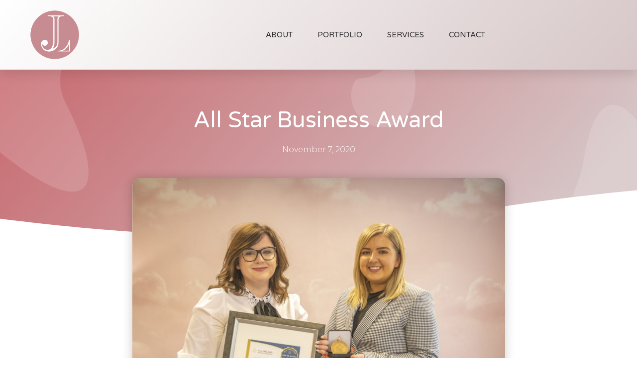

--- FILE ---
content_type: text/html; charset=UTF-8
request_url: https://jldesigns.ie/all-star-business-wward/
body_size: 13454
content:
<!doctype html>
<html lang="en-US">
<head>
	<meta charset="UTF-8">
	<meta name="viewport" content="width=device-width, initial-scale=1">
	<link rel="profile" href="https://gmpg.org/xfn/11">
	<meta name='robots' content='noindex, follow' />
	<style>img:is([sizes="auto" i], [sizes^="auto," i]) { contain-intrinsic-size: 3000px 1500px }</style>
	
	<!-- This site is optimized with the Yoast SEO plugin v23.5 - https://yoast.com/wordpress/plugins/seo/ -->
	<title>All Star Business Award - JLDesigns</title>
	<meta property="og:locale" content="en_US" />
	<meta property="og:type" content="article" />
	<meta property="og:title" content="All Star Business Award - JLDesigns" />
	<meta property="og:description" content="Hi Everyone, Welcome to our first blog, and what an exciting one it is! We have been awarded the coveted Business All-Star One To Watch accreditation. This is an independently verified standard mark for indigenous businesses, based on rigorous selection criteria. The accreditation is overseen by the prestigious All-Ireland Business Foundation, whose adjudication panel is chaired by [&hellip;]" />
	<meta property="og:url" content="https://jldesigns.ie/all-star-business-wward/" />
	<meta property="og:site_name" content="JLDesigns" />
	<meta property="article:publisher" content="https://www.facebook.com/JLDesigns.ie/" />
	<meta property="article:published_time" content="2020-11-07T08:27:56+00:00" />
	<meta property="article:modified_time" content="2020-11-09T18:10:17+00:00" />
	<meta property="og:image" content="https://jldesigns.ie/wp-content/uploads/2020/11/Joanne-OHerlihy-and-Shauna-Power.jpg" />
	<meta property="og:image:width" content="1395" />
	<meta property="og:image:height" content="1116" />
	<meta property="og:image:type" content="image/jpeg" />
	<meta name="author" content="joanne" />
	<meta name="twitter:card" content="summary_large_image" />
	<meta name="twitter:label1" content="Written by" />
	<meta name="twitter:data1" content="joanne" />
	<meta name="twitter:label2" content="Est. reading time" />
	<meta name="twitter:data2" content="2 minutes" />
	<script type="application/ld+json" class="yoast-schema-graph">{"@context":"https://schema.org","@graph":[{"@type":"Article","@id":"https://jldesigns.ie/all-star-business-wward/#article","isPartOf":{"@id":"https://jldesigns.ie/all-star-business-wward/"},"author":{"name":"joanne","@id":"https://jldesigns.ie/#/schema/person/0b4d2d19f40878334fb55074eac50a99"},"headline":"All Star Business Award","datePublished":"2020-11-07T08:27:56+00:00","dateModified":"2020-11-09T18:10:17+00:00","mainEntityOfPage":{"@id":"https://jldesigns.ie/all-star-business-wward/"},"wordCount":457,"publisher":{"@id":"https://jldesigns.ie/#organization"},"image":{"@id":"https://jldesigns.ie/all-star-business-wward/#primaryimage"},"thumbnailUrl":"https://jldesigns.ie/wp-content/uploads/2020/11/Joanne-OHerlihy-and-Shauna-Power.jpg","inLanguage":"en-US"},{"@type":"WebPage","@id":"https://jldesigns.ie/all-star-business-wward/","url":"https://jldesigns.ie/all-star-business-wward/","name":"All Star Business Award - JLDesigns","isPartOf":{"@id":"https://jldesigns.ie/#website"},"primaryImageOfPage":{"@id":"https://jldesigns.ie/all-star-business-wward/#primaryimage"},"image":{"@id":"https://jldesigns.ie/all-star-business-wward/#primaryimage"},"thumbnailUrl":"https://jldesigns.ie/wp-content/uploads/2020/11/Joanne-OHerlihy-and-Shauna-Power.jpg","datePublished":"2020-11-07T08:27:56+00:00","dateModified":"2020-11-09T18:10:17+00:00","breadcrumb":{"@id":"https://jldesigns.ie/all-star-business-wward/#breadcrumb"},"inLanguage":"en-US","potentialAction":[{"@type":"ReadAction","target":["https://jldesigns.ie/all-star-business-wward/"]}]},{"@type":"ImageObject","inLanguage":"en-US","@id":"https://jldesigns.ie/all-star-business-wward/#primaryimage","url":"https://jldesigns.ie/wp-content/uploads/2020/11/Joanne-OHerlihy-and-Shauna-Power.jpg","contentUrl":"https://jldesigns.ie/wp-content/uploads/2020/11/Joanne-OHerlihy-and-Shauna-Power.jpg","width":1395,"height":1116},{"@type":"BreadcrumbList","@id":"https://jldesigns.ie/all-star-business-wward/#breadcrumb","itemListElement":[{"@type":"ListItem","position":1,"name":"Home","item":"https://jldesigns.ie/"},{"@type":"ListItem","position":2,"name":"All Star Business Award"}]},{"@type":"WebSite","@id":"https://jldesigns.ie/#website","url":"https://jldesigns.ie/","name":"JL Designs","description":"Graphic and Web Design Tipperary","publisher":{"@id":"https://jldesigns.ie/#organization"},"potentialAction":[{"@type":"SearchAction","target":{"@type":"EntryPoint","urlTemplate":"https://jldesigns.ie/?s={search_term_string}"},"query-input":{"@type":"PropertyValueSpecification","valueRequired":true,"valueName":"search_term_string"}}],"inLanguage":"en-US"},{"@type":"Organization","@id":"https://jldesigns.ie/#organization","name":"JL Designs","url":"https://jldesigns.ie/","logo":{"@type":"ImageObject","inLanguage":"en-US","@id":"https://jldesigns.ie/#/schema/logo/image/","url":"https://jldesigns.ie/wp-content/uploads/2020/07/jllogo_2.png","contentUrl":"https://jldesigns.ie/wp-content/uploads/2020/07/jllogo_2.png","width":400,"height":370,"caption":"JL Designs"},"image":{"@id":"https://jldesigns.ie/#/schema/logo/image/"},"sameAs":["https://www.facebook.com/JLDesigns.ie/","https://www.instagram.com/jldesigns.ie/"]},{"@type":"Person","@id":"https://jldesigns.ie/#/schema/person/0b4d2d19f40878334fb55074eac50a99","name":"joanne","image":{"@type":"ImageObject","inLanguage":"en-US","@id":"https://jldesigns.ie/#/schema/person/image/","url":"https://secure.gravatar.com/avatar/0bb485d5dbc84306e63cb2552c2fcbc259d723a1508af8e15e30061ea8ac0352?s=96&d=mm&r=g","contentUrl":"https://secure.gravatar.com/avatar/0bb485d5dbc84306e63cb2552c2fcbc259d723a1508af8e15e30061ea8ac0352?s=96&d=mm&r=g","caption":"joanne"}}]}</script>
	<!-- / Yoast SEO plugin. -->


<link rel="alternate" type="application/rss+xml" title="JLDesigns &raquo; Feed" href="https://jldesigns.ie/feed/" />
<link rel="alternate" type="application/rss+xml" title="JLDesigns &raquo; Comments Feed" href="https://jldesigns.ie/comments/feed/" />
<script>
window._wpemojiSettings = {"baseUrl":"https:\/\/s.w.org\/images\/core\/emoji\/16.0.1\/72x72\/","ext":".png","svgUrl":"https:\/\/s.w.org\/images\/core\/emoji\/16.0.1\/svg\/","svgExt":".svg","source":{"concatemoji":"https:\/\/jldesigns.ie\/wp-includes\/js\/wp-emoji-release.min.js?ver=6.8.3"}};
/*! This file is auto-generated */
!function(s,n){var o,i,e;function c(e){try{var t={supportTests:e,timestamp:(new Date).valueOf()};sessionStorage.setItem(o,JSON.stringify(t))}catch(e){}}function p(e,t,n){e.clearRect(0,0,e.canvas.width,e.canvas.height),e.fillText(t,0,0);var t=new Uint32Array(e.getImageData(0,0,e.canvas.width,e.canvas.height).data),a=(e.clearRect(0,0,e.canvas.width,e.canvas.height),e.fillText(n,0,0),new Uint32Array(e.getImageData(0,0,e.canvas.width,e.canvas.height).data));return t.every(function(e,t){return e===a[t]})}function u(e,t){e.clearRect(0,0,e.canvas.width,e.canvas.height),e.fillText(t,0,0);for(var n=e.getImageData(16,16,1,1),a=0;a<n.data.length;a++)if(0!==n.data[a])return!1;return!0}function f(e,t,n,a){switch(t){case"flag":return n(e,"\ud83c\udff3\ufe0f\u200d\u26a7\ufe0f","\ud83c\udff3\ufe0f\u200b\u26a7\ufe0f")?!1:!n(e,"\ud83c\udde8\ud83c\uddf6","\ud83c\udde8\u200b\ud83c\uddf6")&&!n(e,"\ud83c\udff4\udb40\udc67\udb40\udc62\udb40\udc65\udb40\udc6e\udb40\udc67\udb40\udc7f","\ud83c\udff4\u200b\udb40\udc67\u200b\udb40\udc62\u200b\udb40\udc65\u200b\udb40\udc6e\u200b\udb40\udc67\u200b\udb40\udc7f");case"emoji":return!a(e,"\ud83e\udedf")}return!1}function g(e,t,n,a){var r="undefined"!=typeof WorkerGlobalScope&&self instanceof WorkerGlobalScope?new OffscreenCanvas(300,150):s.createElement("canvas"),o=r.getContext("2d",{willReadFrequently:!0}),i=(o.textBaseline="top",o.font="600 32px Arial",{});return e.forEach(function(e){i[e]=t(o,e,n,a)}),i}function t(e){var t=s.createElement("script");t.src=e,t.defer=!0,s.head.appendChild(t)}"undefined"!=typeof Promise&&(o="wpEmojiSettingsSupports",i=["flag","emoji"],n.supports={everything:!0,everythingExceptFlag:!0},e=new Promise(function(e){s.addEventListener("DOMContentLoaded",e,{once:!0})}),new Promise(function(t){var n=function(){try{var e=JSON.parse(sessionStorage.getItem(o));if("object"==typeof e&&"number"==typeof e.timestamp&&(new Date).valueOf()<e.timestamp+604800&&"object"==typeof e.supportTests)return e.supportTests}catch(e){}return null}();if(!n){if("undefined"!=typeof Worker&&"undefined"!=typeof OffscreenCanvas&&"undefined"!=typeof URL&&URL.createObjectURL&&"undefined"!=typeof Blob)try{var e="postMessage("+g.toString()+"("+[JSON.stringify(i),f.toString(),p.toString(),u.toString()].join(",")+"));",a=new Blob([e],{type:"text/javascript"}),r=new Worker(URL.createObjectURL(a),{name:"wpTestEmojiSupports"});return void(r.onmessage=function(e){c(n=e.data),r.terminate(),t(n)})}catch(e){}c(n=g(i,f,p,u))}t(n)}).then(function(e){for(var t in e)n.supports[t]=e[t],n.supports.everything=n.supports.everything&&n.supports[t],"flag"!==t&&(n.supports.everythingExceptFlag=n.supports.everythingExceptFlag&&n.supports[t]);n.supports.everythingExceptFlag=n.supports.everythingExceptFlag&&!n.supports.flag,n.DOMReady=!1,n.readyCallback=function(){n.DOMReady=!0}}).then(function(){return e}).then(function(){var e;n.supports.everything||(n.readyCallback(),(e=n.source||{}).concatemoji?t(e.concatemoji):e.wpemoji&&e.twemoji&&(t(e.twemoji),t(e.wpemoji)))}))}((window,document),window._wpemojiSettings);
</script>
<link rel='stylesheet' id='sbi_styles-css' href='https://jldesigns.ie/wp-content/plugins/instagram-feed/css/sbi-styles.min.css?ver=6.5.1' media='all' />
<style id='wp-emoji-styles-inline-css'>

	img.wp-smiley, img.emoji {
		display: inline !important;
		border: none !important;
		box-shadow: none !important;
		height: 1em !important;
		width: 1em !important;
		margin: 0 0.07em !important;
		vertical-align: -0.1em !important;
		background: none !important;
		padding: 0 !important;
	}
</style>
<link rel='stylesheet' id='wp-block-library-css' href='https://jldesigns.ie/wp-includes/css/dist/block-library/style.min.css?ver=6.8.3' media='all' />
<style id='classic-theme-styles-inline-css'>
/*! This file is auto-generated */
.wp-block-button__link{color:#fff;background-color:#32373c;border-radius:9999px;box-shadow:none;text-decoration:none;padding:calc(.667em + 2px) calc(1.333em + 2px);font-size:1.125em}.wp-block-file__button{background:#32373c;color:#fff;text-decoration:none}
</style>
<style id='global-styles-inline-css'>
:root{--wp--preset--aspect-ratio--square: 1;--wp--preset--aspect-ratio--4-3: 4/3;--wp--preset--aspect-ratio--3-4: 3/4;--wp--preset--aspect-ratio--3-2: 3/2;--wp--preset--aspect-ratio--2-3: 2/3;--wp--preset--aspect-ratio--16-9: 16/9;--wp--preset--aspect-ratio--9-16: 9/16;--wp--preset--color--black: #000000;--wp--preset--color--cyan-bluish-gray: #abb8c3;--wp--preset--color--white: #ffffff;--wp--preset--color--pale-pink: #f78da7;--wp--preset--color--vivid-red: #cf2e2e;--wp--preset--color--luminous-vivid-orange: #ff6900;--wp--preset--color--luminous-vivid-amber: #fcb900;--wp--preset--color--light-green-cyan: #7bdcb5;--wp--preset--color--vivid-green-cyan: #00d084;--wp--preset--color--pale-cyan-blue: #8ed1fc;--wp--preset--color--vivid-cyan-blue: #0693e3;--wp--preset--color--vivid-purple: #9b51e0;--wp--preset--gradient--vivid-cyan-blue-to-vivid-purple: linear-gradient(135deg,rgba(6,147,227,1) 0%,rgb(155,81,224) 100%);--wp--preset--gradient--light-green-cyan-to-vivid-green-cyan: linear-gradient(135deg,rgb(122,220,180) 0%,rgb(0,208,130) 100%);--wp--preset--gradient--luminous-vivid-amber-to-luminous-vivid-orange: linear-gradient(135deg,rgba(252,185,0,1) 0%,rgba(255,105,0,1) 100%);--wp--preset--gradient--luminous-vivid-orange-to-vivid-red: linear-gradient(135deg,rgba(255,105,0,1) 0%,rgb(207,46,46) 100%);--wp--preset--gradient--very-light-gray-to-cyan-bluish-gray: linear-gradient(135deg,rgb(238,238,238) 0%,rgb(169,184,195) 100%);--wp--preset--gradient--cool-to-warm-spectrum: linear-gradient(135deg,rgb(74,234,220) 0%,rgb(151,120,209) 20%,rgb(207,42,186) 40%,rgb(238,44,130) 60%,rgb(251,105,98) 80%,rgb(254,248,76) 100%);--wp--preset--gradient--blush-light-purple: linear-gradient(135deg,rgb(255,206,236) 0%,rgb(152,150,240) 100%);--wp--preset--gradient--blush-bordeaux: linear-gradient(135deg,rgb(254,205,165) 0%,rgb(254,45,45) 50%,rgb(107,0,62) 100%);--wp--preset--gradient--luminous-dusk: linear-gradient(135deg,rgb(255,203,112) 0%,rgb(199,81,192) 50%,rgb(65,88,208) 100%);--wp--preset--gradient--pale-ocean: linear-gradient(135deg,rgb(255,245,203) 0%,rgb(182,227,212) 50%,rgb(51,167,181) 100%);--wp--preset--gradient--electric-grass: linear-gradient(135deg,rgb(202,248,128) 0%,rgb(113,206,126) 100%);--wp--preset--gradient--midnight: linear-gradient(135deg,rgb(2,3,129) 0%,rgb(40,116,252) 100%);--wp--preset--font-size--small: 13px;--wp--preset--font-size--medium: 20px;--wp--preset--font-size--large: 36px;--wp--preset--font-size--x-large: 42px;--wp--preset--spacing--20: 0.44rem;--wp--preset--spacing--30: 0.67rem;--wp--preset--spacing--40: 1rem;--wp--preset--spacing--50: 1.5rem;--wp--preset--spacing--60: 2.25rem;--wp--preset--spacing--70: 3.38rem;--wp--preset--spacing--80: 5.06rem;--wp--preset--shadow--natural: 6px 6px 9px rgba(0, 0, 0, 0.2);--wp--preset--shadow--deep: 12px 12px 50px rgba(0, 0, 0, 0.4);--wp--preset--shadow--sharp: 6px 6px 0px rgba(0, 0, 0, 0.2);--wp--preset--shadow--outlined: 6px 6px 0px -3px rgba(255, 255, 255, 1), 6px 6px rgba(0, 0, 0, 1);--wp--preset--shadow--crisp: 6px 6px 0px rgba(0, 0, 0, 1);}:where(.is-layout-flex){gap: 0.5em;}:where(.is-layout-grid){gap: 0.5em;}body .is-layout-flex{display: flex;}.is-layout-flex{flex-wrap: wrap;align-items: center;}.is-layout-flex > :is(*, div){margin: 0;}body .is-layout-grid{display: grid;}.is-layout-grid > :is(*, div){margin: 0;}:where(.wp-block-columns.is-layout-flex){gap: 2em;}:where(.wp-block-columns.is-layout-grid){gap: 2em;}:where(.wp-block-post-template.is-layout-flex){gap: 1.25em;}:where(.wp-block-post-template.is-layout-grid){gap: 1.25em;}.has-black-color{color: var(--wp--preset--color--black) !important;}.has-cyan-bluish-gray-color{color: var(--wp--preset--color--cyan-bluish-gray) !important;}.has-white-color{color: var(--wp--preset--color--white) !important;}.has-pale-pink-color{color: var(--wp--preset--color--pale-pink) !important;}.has-vivid-red-color{color: var(--wp--preset--color--vivid-red) !important;}.has-luminous-vivid-orange-color{color: var(--wp--preset--color--luminous-vivid-orange) !important;}.has-luminous-vivid-amber-color{color: var(--wp--preset--color--luminous-vivid-amber) !important;}.has-light-green-cyan-color{color: var(--wp--preset--color--light-green-cyan) !important;}.has-vivid-green-cyan-color{color: var(--wp--preset--color--vivid-green-cyan) !important;}.has-pale-cyan-blue-color{color: var(--wp--preset--color--pale-cyan-blue) !important;}.has-vivid-cyan-blue-color{color: var(--wp--preset--color--vivid-cyan-blue) !important;}.has-vivid-purple-color{color: var(--wp--preset--color--vivid-purple) !important;}.has-black-background-color{background-color: var(--wp--preset--color--black) !important;}.has-cyan-bluish-gray-background-color{background-color: var(--wp--preset--color--cyan-bluish-gray) !important;}.has-white-background-color{background-color: var(--wp--preset--color--white) !important;}.has-pale-pink-background-color{background-color: var(--wp--preset--color--pale-pink) !important;}.has-vivid-red-background-color{background-color: var(--wp--preset--color--vivid-red) !important;}.has-luminous-vivid-orange-background-color{background-color: var(--wp--preset--color--luminous-vivid-orange) !important;}.has-luminous-vivid-amber-background-color{background-color: var(--wp--preset--color--luminous-vivid-amber) !important;}.has-light-green-cyan-background-color{background-color: var(--wp--preset--color--light-green-cyan) !important;}.has-vivid-green-cyan-background-color{background-color: var(--wp--preset--color--vivid-green-cyan) !important;}.has-pale-cyan-blue-background-color{background-color: var(--wp--preset--color--pale-cyan-blue) !important;}.has-vivid-cyan-blue-background-color{background-color: var(--wp--preset--color--vivid-cyan-blue) !important;}.has-vivid-purple-background-color{background-color: var(--wp--preset--color--vivid-purple) !important;}.has-black-border-color{border-color: var(--wp--preset--color--black) !important;}.has-cyan-bluish-gray-border-color{border-color: var(--wp--preset--color--cyan-bluish-gray) !important;}.has-white-border-color{border-color: var(--wp--preset--color--white) !important;}.has-pale-pink-border-color{border-color: var(--wp--preset--color--pale-pink) !important;}.has-vivid-red-border-color{border-color: var(--wp--preset--color--vivid-red) !important;}.has-luminous-vivid-orange-border-color{border-color: var(--wp--preset--color--luminous-vivid-orange) !important;}.has-luminous-vivid-amber-border-color{border-color: var(--wp--preset--color--luminous-vivid-amber) !important;}.has-light-green-cyan-border-color{border-color: var(--wp--preset--color--light-green-cyan) !important;}.has-vivid-green-cyan-border-color{border-color: var(--wp--preset--color--vivid-green-cyan) !important;}.has-pale-cyan-blue-border-color{border-color: var(--wp--preset--color--pale-cyan-blue) !important;}.has-vivid-cyan-blue-border-color{border-color: var(--wp--preset--color--vivid-cyan-blue) !important;}.has-vivid-purple-border-color{border-color: var(--wp--preset--color--vivid-purple) !important;}.has-vivid-cyan-blue-to-vivid-purple-gradient-background{background: var(--wp--preset--gradient--vivid-cyan-blue-to-vivid-purple) !important;}.has-light-green-cyan-to-vivid-green-cyan-gradient-background{background: var(--wp--preset--gradient--light-green-cyan-to-vivid-green-cyan) !important;}.has-luminous-vivid-amber-to-luminous-vivid-orange-gradient-background{background: var(--wp--preset--gradient--luminous-vivid-amber-to-luminous-vivid-orange) !important;}.has-luminous-vivid-orange-to-vivid-red-gradient-background{background: var(--wp--preset--gradient--luminous-vivid-orange-to-vivid-red) !important;}.has-very-light-gray-to-cyan-bluish-gray-gradient-background{background: var(--wp--preset--gradient--very-light-gray-to-cyan-bluish-gray) !important;}.has-cool-to-warm-spectrum-gradient-background{background: var(--wp--preset--gradient--cool-to-warm-spectrum) !important;}.has-blush-light-purple-gradient-background{background: var(--wp--preset--gradient--blush-light-purple) !important;}.has-blush-bordeaux-gradient-background{background: var(--wp--preset--gradient--blush-bordeaux) !important;}.has-luminous-dusk-gradient-background{background: var(--wp--preset--gradient--luminous-dusk) !important;}.has-pale-ocean-gradient-background{background: var(--wp--preset--gradient--pale-ocean) !important;}.has-electric-grass-gradient-background{background: var(--wp--preset--gradient--electric-grass) !important;}.has-midnight-gradient-background{background: var(--wp--preset--gradient--midnight) !important;}.has-small-font-size{font-size: var(--wp--preset--font-size--small) !important;}.has-medium-font-size{font-size: var(--wp--preset--font-size--medium) !important;}.has-large-font-size{font-size: var(--wp--preset--font-size--large) !important;}.has-x-large-font-size{font-size: var(--wp--preset--font-size--x-large) !important;}
:where(.wp-block-post-template.is-layout-flex){gap: 1.25em;}:where(.wp-block-post-template.is-layout-grid){gap: 1.25em;}
:where(.wp-block-columns.is-layout-flex){gap: 2em;}:where(.wp-block-columns.is-layout-grid){gap: 2em;}
:root :where(.wp-block-pullquote){font-size: 1.5em;line-height: 1.6;}
</style>
<link rel='stylesheet' id='hello-elementor-css' href='https://jldesigns.ie/wp-content/themes/hello-elementor/style.min.css?ver=3.1.1' media='all' />
<link rel='stylesheet' id='hello-elementor-theme-style-css' href='https://jldesigns.ie/wp-content/themes/hello-elementor/theme.min.css?ver=3.1.1' media='all' />
<link rel='stylesheet' id='hello-elementor-header-footer-css' href='https://jldesigns.ie/wp-content/themes/hello-elementor/header-footer.min.css?ver=3.1.1' media='all' />
<link rel='stylesheet' id='elementor-icons-css' href='https://jldesigns.ie/wp-content/plugins/elementor/assets/lib/eicons/css/elementor-icons.min.css?ver=5.31.0' media='all' />
<link rel='stylesheet' id='elementor-frontend-css' href='https://jldesigns.ie/wp-content/plugins/elementor/assets/css/frontend.min.css?ver=3.24.5' media='all' />
<link rel='stylesheet' id='swiper-css' href='https://jldesigns.ie/wp-content/plugins/elementor/assets/lib/swiper/v8/css/swiper.min.css?ver=8.4.5' media='all' />
<link rel='stylesheet' id='e-swiper-css' href='https://jldesigns.ie/wp-content/plugins/elementor/assets/css/conditionals/e-swiper.min.css?ver=3.24.5' media='all' />
<link rel='stylesheet' id='elementor-post-504-css' href='https://jldesigns.ie/wp-content/uploads/elementor/css/post-504.css?ver=1727980668' media='all' />
<link rel='stylesheet' id='elementor-pro-css' href='https://jldesigns.ie/wp-content/plugins/elementor-pro/assets/css/frontend.min.css?ver=3.12.2' media='all' />
<link rel='stylesheet' id='sbistyles-css' href='https://jldesigns.ie/wp-content/plugins/instagram-feed/css/sbi-styles.min.css?ver=6.5.1' media='all' />
<link rel='stylesheet' id='elementor-global-css' href='https://jldesigns.ie/wp-content/uploads/elementor/css/global.css?ver=1727980669' media='all' />
<link rel='stylesheet' id='elementor-post-321-css' href='https://jldesigns.ie/wp-content/uploads/elementor/css/post-321.css?ver=1727980669' media='all' />
<link rel='stylesheet' id='elementor-post-337-css' href='https://jldesigns.ie/wp-content/uploads/elementor/css/post-337.css?ver=1727980669' media='all' />
<link rel='stylesheet' id='elementor-post-472-css' href='https://jldesigns.ie/wp-content/uploads/elementor/css/post-472.css?ver=1728042396' media='all' />
<link rel='stylesheet' id='google-fonts-1-css' href='https://fonts.googleapis.com/css?family=Roboto%3A100%2C100italic%2C200%2C200italic%2C300%2C300italic%2C400%2C400italic%2C500%2C500italic%2C600%2C600italic%2C700%2C700italic%2C800%2C800italic%2C900%2C900italic%7CRoboto+Slab%3A100%2C100italic%2C200%2C200italic%2C300%2C300italic%2C400%2C400italic%2C500%2C500italic%2C600%2C600italic%2C700%2C700italic%2C800%2C800italic%2C900%2C900italic%7CVarela+Round%3A100%2C100italic%2C200%2C200italic%2C300%2C300italic%2C400%2C400italic%2C500%2C500italic%2C600%2C600italic%2C700%2C700italic%2C800%2C800italic%2C900%2C900italic%7CMontserrat%3A100%2C100italic%2C200%2C200italic%2C300%2C300italic%2C400%2C400italic%2C500%2C500italic%2C600%2C600italic%2C700%2C700italic%2C800%2C800italic%2C900%2C900italic&#038;display=auto&#038;ver=6.8.3' media='all' />
<link rel='stylesheet' id='elementor-icons-shared-0-css' href='https://jldesigns.ie/wp-content/plugins/elementor/assets/lib/font-awesome/css/fontawesome.min.css?ver=5.15.3' media='all' />
<link rel='stylesheet' id='elementor-icons-fa-solid-css' href='https://jldesigns.ie/wp-content/plugins/elementor/assets/lib/font-awesome/css/solid.min.css?ver=5.15.3' media='all' />
<link rel='stylesheet' id='elementor-icons-fa-brands-css' href='https://jldesigns.ie/wp-content/plugins/elementor/assets/lib/font-awesome/css/brands.min.css?ver=5.15.3' media='all' />
<link rel="preconnect" href="https://fonts.gstatic.com/" crossorigin><link rel="https://api.w.org/" href="https://jldesigns.ie/wp-json/" /><link rel="alternate" title="JSON" type="application/json" href="https://jldesigns.ie/wp-json/wp/v2/posts/464" /><link rel="EditURI" type="application/rsd+xml" title="RSD" href="https://jldesigns.ie/xmlrpc.php?rsd" />
<meta name="generator" content="WordPress 6.8.3" />
<link rel='shortlink' href='https://jldesigns.ie/?p=464' />
<link rel="alternate" title="oEmbed (JSON)" type="application/json+oembed" href="https://jldesigns.ie/wp-json/oembed/1.0/embed?url=https%3A%2F%2Fjldesigns.ie%2Fall-star-business-wward%2F" />
<link rel="alternate" title="oEmbed (XML)" type="text/xml+oembed" href="https://jldesigns.ie/wp-json/oembed/1.0/embed?url=https%3A%2F%2Fjldesigns.ie%2Fall-star-business-wward%2F&#038;format=xml" />
<meta name="generator" content="Elementor 3.24.5; features: additional_custom_breakpoints; settings: css_print_method-external, google_font-enabled, font_display-auto">
			<style>
				.e-con.e-parent:nth-of-type(n+4):not(.e-lazyloaded):not(.e-no-lazyload),
				.e-con.e-parent:nth-of-type(n+4):not(.e-lazyloaded):not(.e-no-lazyload) * {
					background-image: none !important;
				}
				@media screen and (max-height: 1024px) {
					.e-con.e-parent:nth-of-type(n+3):not(.e-lazyloaded):not(.e-no-lazyload),
					.e-con.e-parent:nth-of-type(n+3):not(.e-lazyloaded):not(.e-no-lazyload) * {
						background-image: none !important;
					}
				}
				@media screen and (max-height: 640px) {
					.e-con.e-parent:nth-of-type(n+2):not(.e-lazyloaded):not(.e-no-lazyload),
					.e-con.e-parent:nth-of-type(n+2):not(.e-lazyloaded):not(.e-no-lazyload) * {
						background-image: none !important;
					}
				}
			</style>
			<link rel="icon" href="https://jldesigns.ie/wp-content/uploads/2021/04/cropped-JL-Designs-Logo-06-32x32.png" sizes="32x32" />
<link rel="icon" href="https://jldesigns.ie/wp-content/uploads/2021/04/cropped-JL-Designs-Logo-06-192x192.png" sizes="192x192" />
<link rel="apple-touch-icon" href="https://jldesigns.ie/wp-content/uploads/2021/04/cropped-JL-Designs-Logo-06-180x180.png" />
<meta name="msapplication-TileImage" content="https://jldesigns.ie/wp-content/uploads/2021/04/cropped-JL-Designs-Logo-06-270x270.png" />
</head>
<body class="wp-singular post-template-default single single-post postid-464 single-format-standard wp-theme-hello-elementor elementor-default elementor-kit-504 elementor-page-472">


<a class="skip-link screen-reader-text" href="#content">Skip to content</a>

		<div data-elementor-type="header" data-elementor-id="321" class="elementor elementor-321 elementor-location-header">
					<div class="elementor-section-wrap">
								<section class="elementor-section elementor-top-section elementor-element elementor-element-3c945a17 elementor-section-height-min-height elementor-section-boxed elementor-section-height-default elementor-section-items-middle" data-id="3c945a17" data-element_type="section" data-settings="{&quot;background_background&quot;:&quot;gradient&quot;,&quot;sticky&quot;:&quot;top&quot;,&quot;sticky_on&quot;:[&quot;desktop&quot;,&quot;tablet&quot;,&quot;mobile&quot;],&quot;sticky_offset&quot;:0,&quot;sticky_effects_offset&quot;:0}">
						<div class="elementor-container elementor-column-gap-default">
					<div class="elementor-column elementor-col-33 elementor-top-column elementor-element elementor-element-6b138c23" data-id="6b138c23" data-element_type="column">
			<div class="elementor-widget-wrap elementor-element-populated">
						<div class="elementor-element elementor-element-3e7ac90b elementor-widget elementor-widget-image" data-id="3e7ac90b" data-element_type="widget" data-widget_type="image.default">
				<div class="elementor-widget-container">
														<a href="https://jldesigns.ie">
							<img width="2251" height="2251" src="https://jldesigns.ie/wp-content/uploads/2020/07/JL-Designs-Logo-05.png" class="attachment-full size-full wp-image-586" alt="" srcset="https://jldesigns.ie/wp-content/uploads/2020/07/JL-Designs-Logo-05.png 2251w, https://jldesigns.ie/wp-content/uploads/2020/07/JL-Designs-Logo-05-300x300.png 300w, https://jldesigns.ie/wp-content/uploads/2020/07/JL-Designs-Logo-05-1024x1024.png 1024w, https://jldesigns.ie/wp-content/uploads/2020/07/JL-Designs-Logo-05-150x150.png 150w, https://jldesigns.ie/wp-content/uploads/2020/07/JL-Designs-Logo-05-768x768.png 768w, https://jldesigns.ie/wp-content/uploads/2020/07/JL-Designs-Logo-05-1536x1536.png 1536w, https://jldesigns.ie/wp-content/uploads/2020/07/JL-Designs-Logo-05-2048x2048.png 2048w" sizes="(max-width: 2251px) 100vw, 2251px" />								</a>
													</div>
				</div>
					</div>
		</div>
				<div class="elementor-column elementor-col-33 elementor-top-column elementor-element elementor-element-5f08ea12" data-id="5f08ea12" data-element_type="column">
			<div class="elementor-widget-wrap elementor-element-populated">
						<div class="elementor-element elementor-element-6227602e elementor-nav-menu__align-right elementor-nav-menu--stretch elementor-nav-menu__text-align-center elementor-nav-menu--dropdown-tablet elementor-nav-menu--toggle elementor-nav-menu--burger elementor-widget elementor-widget-nav-menu" data-id="6227602e" data-element_type="widget" data-settings="{&quot;full_width&quot;:&quot;stretch&quot;,&quot;submenu_icon&quot;:{&quot;value&quot;:&quot;&lt;i class=\&quot;fas fa-chevron-down\&quot;&gt;&lt;\/i&gt;&quot;,&quot;library&quot;:&quot;fa-solid&quot;},&quot;layout&quot;:&quot;horizontal&quot;,&quot;toggle&quot;:&quot;burger&quot;}" data-widget_type="nav-menu.default">
				<div class="elementor-widget-container">
						<nav class="elementor-nav-menu--main elementor-nav-menu__container elementor-nav-menu--layout-horizontal e--pointer-text e--animation-grow">
				<ul id="menu-1-6227602e" class="elementor-nav-menu"><li class="menu-item menu-item-type-post_type menu-item-object-page menu-item-home menu-item-506"><a href="https://jldesigns.ie/" class="elementor-item">About</a></li>
<li class="menu-item menu-item-type-custom menu-item-object-custom menu-item-home menu-item-419"><a href="https://jldesigns.ie/#Porfolio" class="elementor-item elementor-item-anchor">Portfolio</a></li>
<li class="menu-item menu-item-type-custom menu-item-object-custom menu-item-home menu-item-18"><a href="https://jldesigns.ie/#Services" class="elementor-item elementor-item-anchor">Services</a></li>
<li class="menu-item menu-item-type-custom menu-item-object-custom menu-item-home menu-item-19"><a href="https://jldesigns.ie/#Contact" class="elementor-item elementor-item-anchor">Contact</a></li>
</ul>			</nav>
					<div class="elementor-menu-toggle" role="button" tabindex="0" aria-label="Menu Toggle" aria-expanded="false">
			<i aria-hidden="true" role="presentation" class="elementor-menu-toggle__icon--open eicon-menu-bar"></i><i aria-hidden="true" role="presentation" class="elementor-menu-toggle__icon--close eicon-close"></i>			<span class="elementor-screen-only">Menu</span>
		</div>
					<nav class="elementor-nav-menu--dropdown elementor-nav-menu__container" aria-hidden="true">
				<ul id="menu-2-6227602e" class="elementor-nav-menu"><li class="menu-item menu-item-type-post_type menu-item-object-page menu-item-home menu-item-506"><a href="https://jldesigns.ie/" class="elementor-item" tabindex="-1">About</a></li>
<li class="menu-item menu-item-type-custom menu-item-object-custom menu-item-home menu-item-419"><a href="https://jldesigns.ie/#Porfolio" class="elementor-item elementor-item-anchor" tabindex="-1">Portfolio</a></li>
<li class="menu-item menu-item-type-custom menu-item-object-custom menu-item-home menu-item-18"><a href="https://jldesigns.ie/#Services" class="elementor-item elementor-item-anchor" tabindex="-1">Services</a></li>
<li class="menu-item menu-item-type-custom menu-item-object-custom menu-item-home menu-item-19"><a href="https://jldesigns.ie/#Contact" class="elementor-item elementor-item-anchor" tabindex="-1">Contact</a></li>
</ul>			</nav>
				</div>
				</div>
					</div>
		</div>
				<div class="elementor-column elementor-col-33 elementor-top-column elementor-element elementor-element-1bbda64e elementor-hidden-tablet elementor-hidden-phone" data-id="1bbda64e" data-element_type="column">
			<div class="elementor-widget-wrap elementor-element-populated">
						<div class="elementor-element elementor-element-bd846f6 elementor-align-right elementor-mobile-align-center elementor-hidden-phone elementor-icon-list--layout-traditional elementor-list-item-link-full_width elementor-widget elementor-widget-icon-list" data-id="bd846f6" data-element_type="widget" data-widget_type="icon-list.default">
				<div class="elementor-widget-container">
					<ul class="elementor-icon-list-items">
							<li class="elementor-icon-list-item">
										<span class="elementor-icon-list-text"></span>
									</li>
						</ul>
				</div>
				</div>
					</div>
		</div>
					</div>
		</section>
							</div>
				</div>
				<div data-elementor-type="single" data-elementor-id="472" class="elementor elementor-472 elementor-location-single post-464 post type-post status-publish format-standard has-post-thumbnail hentry category-uncategorized">
					<div class="elementor-section-wrap">
								<section class="elementor-section elementor-top-section elementor-element elementor-element-7c2b81ca elementor-section-height-min-height elementor-reverse-mobile elementor-section-boxed elementor-section-height-default elementor-section-items-middle" data-id="7c2b81ca" data-element_type="section" data-settings="{&quot;background_background&quot;:&quot;gradient&quot;,&quot;shape_divider_bottom&quot;:&quot;waves&quot;}">
							<div class="elementor-background-overlay"></div>
						<div class="elementor-shape elementor-shape-bottom" data-negative="false">
			<svg xmlns="http://www.w3.org/2000/svg" viewBox="0 0 1000 100" preserveAspectRatio="none">
	<path class="elementor-shape-fill" d="M421.9,6.5c22.6-2.5,51.5,0.4,75.5,5.3c23.6,4.9,70.9,23.5,100.5,35.7c75.8,32.2,133.7,44.5,192.6,49.7
	c23.6,2.1,48.7,3.5,103.4-2.5c54.7-6,106.2-25.6,106.2-25.6V0H0v30.3c0,0,72,32.6,158.4,30.5c39.2-0.7,92.8-6.7,134-22.4
	c21.2-8.1,52.2-18.2,79.7-24.2C399.3,7.9,411.6,7.5,421.9,6.5z"/>
</svg>		</div>
					<div class="elementor-container elementor-column-gap-default">
					<div class="elementor-column elementor-col-100 elementor-top-column elementor-element elementor-element-2b1f6142" data-id="2b1f6142" data-element_type="column">
			<div class="elementor-widget-wrap elementor-element-populated">
						<div class="elementor-element elementor-element-925c87c elementor-widget elementor-widget-theme-post-title elementor-page-title elementor-widget-heading" data-id="925c87c" data-element_type="widget" data-widget_type="theme-post-title.default">
				<div class="elementor-widget-container">
			<h1 class="elementor-heading-title elementor-size-default">All Star Business Award</h1>		</div>
				</div>
				<div class="elementor-element elementor-element-37a89e03 elementor-align-center elementor-widget elementor-widget-post-info" data-id="37a89e03" data-element_type="widget" data-widget_type="post-info.default">
				<div class="elementor-widget-container">
					<ul class="elementor-inline-items elementor-icon-list-items elementor-post-info">
								<li class="elementor-icon-list-item elementor-repeater-item-ef11192 elementor-inline-item" itemprop="datePublished">
						<a href="https://jldesigns.ie/2020/11/07/">
														<span class="elementor-icon-list-text elementor-post-info__item elementor-post-info__item--type-date">
										November 7, 2020					</span>
									</a>
				</li>
				</ul>
				</div>
				</div>
					</div>
		</div>
					</div>
		</section>
				<section class="elementor-section elementor-top-section elementor-element elementor-element-5eda7391 elementor-section-boxed elementor-section-height-default elementor-section-height-default" data-id="5eda7391" data-element_type="section">
						<div class="elementor-container elementor-column-gap-default">
					<div class="elementor-column elementor-col-100 elementor-top-column elementor-element elementor-element-25c76e8" data-id="25c76e8" data-element_type="column">
			<div class="elementor-widget-wrap elementor-element-populated">
						<div class="elementor-element elementor-element-45e254e elementor-widget elementor-widget-theme-post-featured-image elementor-widget-image" data-id="45e254e" data-element_type="widget" data-widget_type="theme-post-featured-image.default">
				<div class="elementor-widget-container">
													<img width="800" height="640" src="https://jldesigns.ie/wp-content/uploads/2020/11/Joanne-OHerlihy-and-Shauna-Power-1024x819.jpg" class="attachment-large size-large wp-image-466" alt="" srcset="https://jldesigns.ie/wp-content/uploads/2020/11/Joanne-OHerlihy-and-Shauna-Power-1024x819.jpg 1024w, https://jldesigns.ie/wp-content/uploads/2020/11/Joanne-OHerlihy-and-Shauna-Power-300x240.jpg 300w, https://jldesigns.ie/wp-content/uploads/2020/11/Joanne-OHerlihy-and-Shauna-Power-768x614.jpg 768w, https://jldesigns.ie/wp-content/uploads/2020/11/Joanne-OHerlihy-and-Shauna-Power.jpg 1395w" sizes="(max-width: 800px) 100vw, 800px" />													</div>
				</div>
				<div class="elementor-element elementor-element-3e575d84 elementor-widget elementor-widget-spacer" data-id="3e575d84" data-element_type="widget" data-widget_type="spacer.default">
				<div class="elementor-widget-container">
					<div class="elementor-spacer">
			<div class="elementor-spacer-inner"></div>
		</div>
				</div>
				</div>
				<div class="elementor-element elementor-element-1c9b6d2a elementor-widget elementor-widget-theme-post-content" data-id="1c9b6d2a" data-element_type="widget" data-widget_type="theme-post-content.default">
				<div class="elementor-widget-container">
			<div dir="ltr">
<div>Hi Everyone,</div>
<div></div>
<div>Welcome to our first blog, and what an exciting one it is!</div>
<div></div>
<div>We have been awarded the coveted Business All-Star One To Watch accreditation.</div>
<div></div>
<div>
<p>This is an independently verified standard mark for indigenous businesses, based on rigorous selection criteria. The accreditation is overseen by the prestigious All-Ireland Business Foundation, whose adjudication panel is chaired by Dr. Briga Hynes of the Kemmy Business School at the University of Limerick and Kieran Ring, CEO of the Global Institute of Logistics.</p>
<div></div>
<div>“We evaluate a company’s background, trustworthiness and performance, we speak to customers, employees and vendors. We also anonymously approach the company as a customer and report back on the experience. The business goes through at least three interviews and is scored on every part of the process against set metrics.” said Dr. Briga Hynes.</div>
<div></div>
<div>We were thrilled to share the spotlight with another local business, Vixi Gifting who were also All Star Accredited. Both businesses are driven by female entrepreneurs and a passion for creativity. Vixi Gifting is a new, curated gifting agency founded by sisters Melodie and Fenella Fox, and their mother Nicky Fox in Ardfinnan. Joanne and Melodie were previously students in Loreto Secondary School, Clonmel together and both went on to study Graphic Design in separate colleges before building their businesses. Both businesses came together to accept their awards recently, and were delighted to celebrate the occasion in the company of Siobhan Ambrose.</div>
<div></div>
<div>This award is a true honour and endorses our dedication, creativity and hard work in every project we take on. We have been in business just one year and seven months, and during this time we have established ourselves in exceeding client expectations and have built many long term relationships as a result. This accreditation is an outstanding achievement and recognises the hard work and dedication put in by our team to provide a best in class service to all our customers, both big and small.</div>
<div></div>
<div>We have a small team made up of Joanne O’Herlihy, our managing director, Aoife Duff, our graphic designer, Shauna Power, our junior graphic designer, and Daire Joyce, our web developer. We would like to take this opportunity to thank the All-Ireland Business Foundation for this award. To all our clients old and new, this wouldn&#8217;t be possible without you and we look forward to continuing to work with you and supporting your business in the future. And finally to our wonderful team of designers and web developers who bring these projects to life.</div>
<div></div>
<div>Our studio is based at 18 Parnell Street and we look forward to continuing our creative work and building on our services provided. We can’t wait to see what the future holds for JL Designs</div>
</div>
</div>
<p>&nbsp;</p>
		</div>
				</div>
				<div class="elementor-element elementor-element-20cfc6f9 elementor-widget elementor-widget-spacer" data-id="20cfc6f9" data-element_type="widget" data-widget_type="spacer.default">
				<div class="elementor-widget-container">
					<div class="elementor-spacer">
			<div class="elementor-spacer-inner"></div>
		</div>
				</div>
				</div>
				<section class="elementor-section elementor-inner-section elementor-element elementor-element-56600feb elementor-section-boxed elementor-section-height-default elementor-section-height-default" data-id="56600feb" data-element_type="section">
						<div class="elementor-container elementor-column-gap-default">
					<div class="elementor-column elementor-col-50 elementor-inner-column elementor-element elementor-element-7a0f574f" data-id="7a0f574f" data-element_type="column">
			<div class="elementor-widget-wrap elementor-element-populated">
						<div class="elementor-element elementor-element-187ee8ef elementor-widget elementor-widget-heading" data-id="187ee8ef" data-element_type="widget" data-widget_type="heading.default">
				<div class="elementor-widget-container">
			<h2 class="elementor-heading-title elementor-size-default">Share This Post</h2>		</div>
				</div>
					</div>
		</div>
				<div class="elementor-column elementor-col-50 elementor-inner-column elementor-element elementor-element-793548cc" data-id="793548cc" data-element_type="column">
			<div class="elementor-widget-wrap elementor-element-populated">
						<div class="elementor-element elementor-element-10337113 elementor-share-buttons--view-icon elementor-share-buttons--skin-flat elementor-share-buttons--align-right elementor-share-buttons--color-custom elementor-share-buttons-mobile--align-center elementor-share-buttons--shape-square elementor-grid-0 elementor-widget elementor-widget-share-buttons" data-id="10337113" data-element_type="widget" data-widget_type="share-buttons.default">
				<div class="elementor-widget-container">
					<div class="elementor-grid">
								<div class="elementor-grid-item">
						<div
							class="elementor-share-btn elementor-share-btn_facebook"
							role="button"
							tabindex="0"
							aria-label="Share on facebook"
						>
															<span class="elementor-share-btn__icon">
								<i class="fab fa-facebook" aria-hidden="true"></i>							</span>
																				</div>
					</div>
									<div class="elementor-grid-item">
						<div
							class="elementor-share-btn elementor-share-btn_linkedin"
							role="button"
							tabindex="0"
							aria-label="Share on linkedin"
						>
															<span class="elementor-share-btn__icon">
								<i class="fab fa-linkedin" aria-hidden="true"></i>							</span>
																				</div>
					</div>
									<div class="elementor-grid-item">
						<div
							class="elementor-share-btn elementor-share-btn_twitter"
							role="button"
							tabindex="0"
							aria-label="Share on twitter"
						>
															<span class="elementor-share-btn__icon">
								<i class="fab fa-twitter" aria-hidden="true"></i>							</span>
																				</div>
					</div>
									<div class="elementor-grid-item">
						<div
							class="elementor-share-btn elementor-share-btn_email"
							role="button"
							tabindex="0"
							aria-label="Share on email"
						>
															<span class="elementor-share-btn__icon">
								<i class="fas fa-envelope" aria-hidden="true"></i>							</span>
																				</div>
					</div>
						</div>
				</div>
				</div>
					</div>
		</div>
					</div>
		</section>
				<div class="elementor-element elementor-element-7c282316 elementor-widget elementor-widget-spacer" data-id="7c282316" data-element_type="widget" data-widget_type="spacer.default">
				<div class="elementor-widget-container">
					<div class="elementor-spacer">
			<div class="elementor-spacer-inner"></div>
		</div>
				</div>
				</div>
				<div class="elementor-element elementor-element-78751418 elementor-post-navigation-borders-yes elementor-widget elementor-widget-post-navigation" data-id="78751418" data-element_type="widget" data-widget_type="post-navigation.default">
				<div class="elementor-widget-container">
					<div class="elementor-post-navigation">
			<div class="elementor-post-navigation__prev elementor-post-navigation__link">
							</div>
							<div class="elementor-post-navigation__separator-wrapper">
					<div class="elementor-post-navigation__separator"></div>
				</div>
						<div class="elementor-post-navigation__next elementor-post-navigation__link">
				<a href="https://jldesigns.ie/all-star-business-accreditation/" rel="next"><span class="elementor-post-navigation__link__next"><span class="post-navigation__next--label">Next</span><span class="post-navigation__next--title">Interview with Beat 102 103</span></span><span class="post-navigation__arrow-wrapper post-navigation__arrow-next"><i class="fa fa-arrow-right" aria-hidden="true"></i><span class="elementor-screen-only">Next</span></span></a>			</div>
		</div>
				</div>
				</div>
				<div class="elementor-element elementor-element-4f64fe94 elementor-widget elementor-widget-heading" data-id="4f64fe94" data-element_type="widget" data-widget_type="heading.default">
				<div class="elementor-widget-container">
			<h2 class="elementor-heading-title elementor-size-default">More To Explore</h2>		</div>
				</div>
				<div class="elementor-element elementor-element-7ff74d7b elementor-grid-2 elementor-posts--align-center elementor-grid-tablet-2 elementor-grid-mobile-1 elementor-posts--thumbnail-top elementor-card-shadow-yes elementor-posts__hover-gradient elementor-widget elementor-widget-posts" data-id="7ff74d7b" data-element_type="widget" data-settings="{&quot;cards_columns&quot;:&quot;2&quot;,&quot;cards_row_gap&quot;:{&quot;unit&quot;:&quot;px&quot;,&quot;size&quot;:&quot;30&quot;,&quot;sizes&quot;:[]},&quot;cards_columns_tablet&quot;:&quot;2&quot;,&quot;cards_columns_mobile&quot;:&quot;1&quot;,&quot;cards_row_gap_tablet&quot;:{&quot;unit&quot;:&quot;px&quot;,&quot;size&quot;:&quot;&quot;,&quot;sizes&quot;:[]},&quot;cards_row_gap_mobile&quot;:{&quot;unit&quot;:&quot;px&quot;,&quot;size&quot;:&quot;&quot;,&quot;sizes&quot;:[]}}" data-widget_type="posts.cards">
				<div class="elementor-widget-container">
					<div class="elementor-posts-container elementor-posts elementor-posts--skin-cards elementor-grid">
				<article class="elementor-post elementor-grid-item post-598 post type-post status-publish format-standard has-post-thumbnail hentry category-uncategorized">
			<div class="elementor-post__card">
				<a class="elementor-post__thumbnail__link" href="https://jldesigns.ie/summer-content-ideas-for-small-businesses/" ><div class="elementor-post__thumbnail"><img width="300" height="300" src="https://jldesigns.ie/wp-content/uploads/2021/07/Untitled-design-300x300.jpg" class="attachment-medium size-medium wp-image-605" alt="" decoding="async" srcset="https://jldesigns.ie/wp-content/uploads/2021/07/Untitled-design-300x300.jpg 300w, https://jldesigns.ie/wp-content/uploads/2021/07/Untitled-design-1024x1024.jpg 1024w, https://jldesigns.ie/wp-content/uploads/2021/07/Untitled-design-150x150.jpg 150w, https://jldesigns.ie/wp-content/uploads/2021/07/Untitled-design-768x768.jpg 768w, https://jldesigns.ie/wp-content/uploads/2021/07/Untitled-design.jpg 1080w" sizes="(max-width: 300px) 100vw, 300px" /></div></a>
				<div class="elementor-post__text">
				<h3 class="elementor-post__title">
			<a href="https://jldesigns.ie/summer-content-ideas-for-small-businesses/" >
				Summer Content Ideas for Small Businesses			</a>
		</h3>
				<div class="elementor-post__excerpt">
			<p>Here at JL Designs we love to support small businesses. We know how tough the last year has been for them and the effect that</p>
		</div>
				</div>
				<div class="elementor-post__meta-data">
					<span class="elementor-post-author">
			joanne		</span>
				<span class="elementor-post-date">
			July 24, 2021		</span>
				</div>
					</div>
		</article>
				<article class="elementor-post elementor-grid-item post-594 post type-post status-publish format-standard has-post-thumbnail hentry category-uncategorized">
			<div class="elementor-post__card">
				<a class="elementor-post__thumbnail__link" href="https://jldesigns.ie/certified-proud/" ><div class="elementor-post__thumbnail"><img width="300" height="300" src="https://jldesigns.ie/wp-content/uploads/2021/06/Certified-Proud-01-300x300.jpg" class="attachment-medium size-medium wp-image-595" alt="" decoding="async" srcset="https://jldesigns.ie/wp-content/uploads/2021/06/Certified-Proud-01-300x300.jpg 300w, https://jldesigns.ie/wp-content/uploads/2021/06/Certified-Proud-01-1024x1024.jpg 1024w, https://jldesigns.ie/wp-content/uploads/2021/06/Certified-Proud-01-150x150.jpg 150w, https://jldesigns.ie/wp-content/uploads/2021/06/Certified-Proud-01-768x768.jpg 768w, https://jldesigns.ie/wp-content/uploads/2021/06/Certified-Proud-01-1536x1536.jpg 1536w, https://jldesigns.ie/wp-content/uploads/2021/06/Certified-Proud-01.jpg 1772w" sizes="(max-width: 300px) 100vw, 300px" /></div></a>
				<div class="elementor-post__text">
				<h3 class="elementor-post__title">
			<a href="https://jldesigns.ie/certified-proud/" >
				Certified Proud			</a>
		</h3>
				<div class="elementor-post__excerpt">
			<p>Certified Proud is an Irish accreditation membership body that works towards LGBTQ+ equality across businesses in Ireland, ensuring the safety of staff and comfort of</p>
		</div>
				</div>
				<div class="elementor-post__meta-data">
					<span class="elementor-post-author">
			joanne		</span>
				<span class="elementor-post-date">
			June 30, 2021		</span>
				</div>
					</div>
		</article>
				</div>
		
				</div>
				</div>
					</div>
		</div>
					</div>
		</section>
							</div>
				</div>
				<div data-elementor-type="footer" data-elementor-id="337" class="elementor elementor-337 elementor-location-footer">
					<div class="elementor-section-wrap">
								<section class="elementor-section elementor-top-section elementor-element elementor-element-fbb2c9e elementor-section-boxed elementor-section-height-default elementor-section-height-default" data-id="fbb2c9e" data-element_type="section">
						<div class="elementor-container elementor-column-gap-default">
					<div class="elementor-column elementor-col-20 elementor-top-column elementor-element elementor-element-172fbc9" data-id="172fbc9" data-element_type="column">
			<div class="elementor-widget-wrap elementor-element-populated">
						<div class="elementor-element elementor-element-fddaf90 elementor-widget elementor-widget-image" data-id="fddaf90" data-element_type="widget" data-widget_type="image.default">
				<div class="elementor-widget-container">
													<img width="800" height="800" src="https://jldesigns.ie/wp-content/uploads/2020/07/jl-designs-signature-02-1024x1024.jpg" class="attachment-large size-large wp-image-667" alt="" srcset="https://jldesigns.ie/wp-content/uploads/2020/07/jl-designs-signature-02-1024x1024.jpg 1024w, https://jldesigns.ie/wp-content/uploads/2020/07/jl-designs-signature-02-300x300.jpg 300w, https://jldesigns.ie/wp-content/uploads/2020/07/jl-designs-signature-02-150x150.jpg 150w, https://jldesigns.ie/wp-content/uploads/2020/07/jl-designs-signature-02-768x768.jpg 768w, https://jldesigns.ie/wp-content/uploads/2020/07/jl-designs-signature-02-1536x1536.jpg 1536w, https://jldesigns.ie/wp-content/uploads/2020/07/jl-designs-signature-02-2048x2048.jpg 2048w" sizes="(max-width: 800px) 100vw, 800px" />													</div>
				</div>
					</div>
		</div>
				<div class="elementor-column elementor-col-20 elementor-top-column elementor-element elementor-element-dd1df66" data-id="dd1df66" data-element_type="column">
			<div class="elementor-widget-wrap elementor-element-populated">
						<div class="elementor-element elementor-element-a75a763 elementor-widget elementor-widget-image" data-id="a75a763" data-element_type="widget" data-widget_type="image.default">
				<div class="elementor-widget-container">
													<img width="800" height="800" src="https://jldesigns.ie/wp-content/uploads/2020/07/jl-designs-signature-03-1024x1024.jpg" class="attachment-large size-large wp-image-666" alt="" srcset="https://jldesigns.ie/wp-content/uploads/2020/07/jl-designs-signature-03-1024x1024.jpg 1024w, https://jldesigns.ie/wp-content/uploads/2020/07/jl-designs-signature-03-300x300.jpg 300w, https://jldesigns.ie/wp-content/uploads/2020/07/jl-designs-signature-03-150x150.jpg 150w, https://jldesigns.ie/wp-content/uploads/2020/07/jl-designs-signature-03-768x768.jpg 768w, https://jldesigns.ie/wp-content/uploads/2020/07/jl-designs-signature-03-1536x1536.jpg 1536w, https://jldesigns.ie/wp-content/uploads/2020/07/jl-designs-signature-03-2048x2048.jpg 2048w" sizes="(max-width: 800px) 100vw, 800px" />													</div>
				</div>
					</div>
		</div>
				<div class="elementor-column elementor-col-20 elementor-top-column elementor-element elementor-element-c0f59a1" data-id="c0f59a1" data-element_type="column">
			<div class="elementor-widget-wrap elementor-element-populated">
						<div class="elementor-element elementor-element-4a161ed elementor-widget elementor-widget-image" data-id="4a161ed" data-element_type="widget" data-widget_type="image.default">
				<div class="elementor-widget-container">
													<img width="800" height="800" src="https://jldesigns.ie/wp-content/uploads/2020/07/jl-designs-signature-04-1024x1024.jpg" class="attachment-large size-large wp-image-665" alt="" srcset="https://jldesigns.ie/wp-content/uploads/2020/07/jl-designs-signature-04-1024x1024.jpg 1024w, https://jldesigns.ie/wp-content/uploads/2020/07/jl-designs-signature-04-300x300.jpg 300w, https://jldesigns.ie/wp-content/uploads/2020/07/jl-designs-signature-04-150x150.jpg 150w, https://jldesigns.ie/wp-content/uploads/2020/07/jl-designs-signature-04-768x768.jpg 768w, https://jldesigns.ie/wp-content/uploads/2020/07/jl-designs-signature-04-1536x1536.jpg 1536w, https://jldesigns.ie/wp-content/uploads/2020/07/jl-designs-signature-04-2048x2048.jpg 2048w" sizes="(max-width: 800px) 100vw, 800px" />													</div>
				</div>
					</div>
		</div>
				<div class="elementor-column elementor-col-20 elementor-top-column elementor-element elementor-element-f851fdc" data-id="f851fdc" data-element_type="column">
			<div class="elementor-widget-wrap elementor-element-populated">
						<div class="elementor-element elementor-element-88ea0a6 elementor-widget elementor-widget-image" data-id="88ea0a6" data-element_type="widget" data-widget_type="image.default">
				<div class="elementor-widget-container">
													<img width="800" height="800" src="https://jldesigns.ie/wp-content/uploads/2020/07/jl-designs-signature-05-1024x1024.jpg" class="attachment-large size-large wp-image-664" alt="" srcset="https://jldesigns.ie/wp-content/uploads/2020/07/jl-designs-signature-05-1024x1024.jpg 1024w, https://jldesigns.ie/wp-content/uploads/2020/07/jl-designs-signature-05-300x300.jpg 300w, https://jldesigns.ie/wp-content/uploads/2020/07/jl-designs-signature-05-150x150.jpg 150w, https://jldesigns.ie/wp-content/uploads/2020/07/jl-designs-signature-05-768x768.jpg 768w, https://jldesigns.ie/wp-content/uploads/2020/07/jl-designs-signature-05-1536x1536.jpg 1536w, https://jldesigns.ie/wp-content/uploads/2020/07/jl-designs-signature-05-2048x2048.jpg 2048w" sizes="(max-width: 800px) 100vw, 800px" />													</div>
				</div>
					</div>
		</div>
				<div class="elementor-column elementor-col-20 elementor-top-column elementor-element elementor-element-3f43820" data-id="3f43820" data-element_type="column">
			<div class="elementor-widget-wrap elementor-element-populated">
						<div class="elementor-element elementor-element-0fca510 elementor-widget elementor-widget-image" data-id="0fca510" data-element_type="widget" data-widget_type="image.default">
				<div class="elementor-widget-container">
													<img width="800" height="800" src="https://jldesigns.ie/wp-content/uploads/2020/07/jl-designs-signature-06-1024x1024.jpg" class="attachment-large size-large wp-image-668" alt="" srcset="https://jldesigns.ie/wp-content/uploads/2020/07/jl-designs-signature-06-1024x1024.jpg 1024w, https://jldesigns.ie/wp-content/uploads/2020/07/jl-designs-signature-06-300x300.jpg 300w, https://jldesigns.ie/wp-content/uploads/2020/07/jl-designs-signature-06-150x150.jpg 150w, https://jldesigns.ie/wp-content/uploads/2020/07/jl-designs-signature-06-768x768.jpg 768w, https://jldesigns.ie/wp-content/uploads/2020/07/jl-designs-signature-06-1536x1536.jpg 1536w, https://jldesigns.ie/wp-content/uploads/2020/07/jl-designs-signature-06-2048x2048.jpg 2048w" sizes="(max-width: 800px) 100vw, 800px" />													</div>
				</div>
					</div>
		</div>
					</div>
		</section>
				<section class="elementor-section elementor-top-section elementor-element elementor-element-28fd60cc elementor-section-content-middle elementor-section-boxed elementor-section-height-default elementor-section-height-default" data-id="28fd60cc" data-element_type="section" id="contact" data-settings="{&quot;background_background&quot;:&quot;classic&quot;}">
						<div class="elementor-container elementor-column-gap-default">
					<div class="elementor-column elementor-col-33 elementor-top-column elementor-element elementor-element-3f6990cb" data-id="3f6990cb" data-element_type="column">
			<div class="elementor-widget-wrap elementor-element-populated">
						<div class="elementor-element elementor-element-0f01b9c elementor-widget elementor-widget-heading" data-id="0f01b9c" data-element_type="widget" data-widget_type="heading.default">
				<div class="elementor-widget-container">
			<h2 class="elementor-heading-title elementor-size-default">Contact</h2>		</div>
				</div>
				<div class="elementor-element elementor-element-389c9ca elementor-widget elementor-widget-text-editor" data-id="389c9ca" data-element_type="widget" data-widget_type="text-editor.default">
				<div class="elementor-widget-container">
							We love taking on new projects. If you feel we can be of assistance to you or your business please get in touch we would love to hear from you.						</div>
				</div>
					</div>
		</div>
				<div class="elementor-column elementor-col-33 elementor-top-column elementor-element elementor-element-57051351" data-id="57051351" data-element_type="column">
			<div class="elementor-widget-wrap elementor-element-populated">
						<div class="elementor-element elementor-element-77667f61 elementor-tablet-align-left elementor-icon-list--layout-traditional elementor-list-item-link-full_width elementor-widget elementor-widget-icon-list" data-id="77667f61" data-element_type="widget" data-widget_type="icon-list.default">
				<div class="elementor-widget-container">
					<ul class="elementor-icon-list-items">
							<li class="elementor-icon-list-item">
											<a href="mailto:joanne@jldesigns.ie">

												<span class="elementor-icon-list-icon">
							<i aria-hidden="true" class="fas fa-envelope"></i>						</span>
										<span class="elementor-icon-list-text">joanne@jldesigns.ie</span>
											</a>
									</li>
								<li class="elementor-icon-list-item">
											<a href="https://www.google.com/maps/place/18+Parnell+St,+Raheen,+Clonmel,+Co.+Tipperary,+E91+KA00,+Ireland/data=!4m2!3m1!1s0x484331e289793117:0x4a1aa42560e124d0?sa=X&#038;ved=2ahUKEwj4i_uw4eLqAhWhQxUIHQvdBiAQ8gEwAHoECAsQAQ">

												<span class="elementor-icon-list-icon">
							<i aria-hidden="true" class="fas fa-map-marker-alt"></i>						</span>
										<span class="elementor-icon-list-text">18 Parnell Street, Clonmel, Co. Tipperary, E91 KA00</span>
											</a>
									</li>
						</ul>
				</div>
				</div>
					</div>
		</div>
				<div class="elementor-column elementor-col-33 elementor-top-column elementor-element elementor-element-f681d5b" data-id="f681d5b" data-element_type="column">
			<div class="elementor-widget-wrap elementor-element-populated">
						<div class="elementor-element elementor-element-28757f1 elementor-shape-circle e-grid-align-left elementor-grid-0 elementor-widget elementor-widget-social-icons" data-id="28757f1" data-element_type="widget" data-widget_type="social-icons.default">
				<div class="elementor-widget-container">
					<div class="elementor-social-icons-wrapper elementor-grid">
							<span class="elementor-grid-item">
					<a class="elementor-icon elementor-social-icon elementor-social-icon-facebook elementor-repeater-item-d89e1b9" href="https://www.facebook.com/JLDesigns.ie/" target="_blank">
						<span class="elementor-screen-only">Facebook</span>
						<i class="fab fa-facebook"></i>					</a>
				</span>
							<span class="elementor-grid-item">
					<a class="elementor-icon elementor-social-icon elementor-social-icon-instagram elementor-repeater-item-6216a0e" href="https://www.instagram.com/jldesigns.ie/" target="_blank">
						<span class="elementor-screen-only">Instagram</span>
						<i class="fab fa-instagram"></i>					</a>
				</span>
					</div>
				</div>
				</div>
				<div class="elementor-element elementor-element-daebf85 elementor-widget elementor-widget-image" data-id="daebf85" data-element_type="widget" data-widget_type="image.default">
				<div class="elementor-widget-container">
													<img width="500" height="241" src="https://jldesigns.ie/wp-content/uploads/2020/07/IDI.png" class="attachment-large size-large wp-image-339" alt="" srcset="https://jldesigns.ie/wp-content/uploads/2020/07/IDI.png 500w, https://jldesigns.ie/wp-content/uploads/2020/07/IDI-300x145.png 300w" sizes="(max-width: 500px) 100vw, 500px" />													</div>
				</div>
					</div>
		</div>
					</div>
		</section>
							</div>
				</div>
		
<script type="speculationrules">
{"prefetch":[{"source":"document","where":{"and":[{"href_matches":"\/*"},{"not":{"href_matches":["\/wp-*.php","\/wp-admin\/*","\/wp-content\/uploads\/*","\/wp-content\/*","\/wp-content\/plugins\/*","\/wp-content\/themes\/hello-elementor\/*","\/*\\?(.+)"]}},{"not":{"selector_matches":"a[rel~=\"nofollow\"]"}},{"not":{"selector_matches":".no-prefetch, .no-prefetch a"}}]},"eagerness":"conservative"}]}
</script>
<!-- Instagram Feed JS -->
<script type="text/javascript">
var sbiajaxurl = "https://jldesigns.ie/wp-admin/admin-ajax.php";
</script>
			<script type='text/javascript'>
				const lazyloadRunObserver = () => {
					const lazyloadBackgrounds = document.querySelectorAll( `.e-con.e-parent:not(.e-lazyloaded)` );
					const lazyloadBackgroundObserver = new IntersectionObserver( ( entries ) => {
						entries.forEach( ( entry ) => {
							if ( entry.isIntersecting ) {
								let lazyloadBackground = entry.target;
								if( lazyloadBackground ) {
									lazyloadBackground.classList.add( 'e-lazyloaded' );
								}
								lazyloadBackgroundObserver.unobserve( entry.target );
							}
						});
					}, { rootMargin: '200px 0px 200px 0px' } );
					lazyloadBackgrounds.forEach( ( lazyloadBackground ) => {
						lazyloadBackgroundObserver.observe( lazyloadBackground );
					} );
				};
				const events = [
					'DOMContentLoaded',
					'elementor/lazyload/observe',
				];
				events.forEach( ( event ) => {
					document.addEventListener( event, lazyloadRunObserver );
				} );
			</script>
			<link rel='stylesheet' id='widget-image-css' href='https://jldesigns.ie/wp-content/plugins/elementor/assets/css/widget-image.min.css?ver=3.24.5' media='all' />
<link rel='stylesheet' id='widget-icon-list-css' href='https://jldesigns.ie/wp-content/plugins/elementor/assets/css/widget-icon-list.min.css?ver=3.24.5' media='all' />
<link rel='stylesheet' id='widget-heading-css' href='https://jldesigns.ie/wp-content/plugins/elementor/assets/css/widget-heading.min.css?ver=3.24.5' media='all' />
<link rel='stylesheet' id='elementor-icons-fa-regular-css' href='https://jldesigns.ie/wp-content/plugins/elementor/assets/lib/font-awesome/css/regular.min.css?ver=5.15.3' media='all' />
<link rel='stylesheet' id='e-shapes-css' href='https://jldesigns.ie/wp-content/plugins/elementor/assets/css/conditionals/shapes.min.css?ver=3.24.5' media='all' />
<link rel='stylesheet' id='widget-spacer-css' href='https://jldesigns.ie/wp-content/plugins/elementor/assets/css/widget-spacer.min.css?ver=3.24.5' media='all' />
<link rel='stylesheet' id='widget-text-editor-css' href='https://jldesigns.ie/wp-content/plugins/elementor/assets/css/widget-text-editor.min.css?ver=3.24.5' media='all' />
<link rel='stylesheet' id='widget-social-icons-css' href='https://jldesigns.ie/wp-content/plugins/elementor/assets/css/widget-social-icons.min.css?ver=3.24.5' media='all' />
<link rel='stylesheet' id='e-apple-webkit-css' href='https://jldesigns.ie/wp-content/plugins/elementor/assets/css/conditionals/apple-webkit.min.css?ver=3.24.5' media='all' />
<script src="https://jldesigns.ie/wp-includes/js/jquery/jquery.min.js?ver=3.7.1" id="jquery-core-js"></script>
<script src="https://jldesigns.ie/wp-includes/js/jquery/jquery-migrate.min.js?ver=3.4.1" id="jquery-migrate-js"></script>
<script src="https://jldesigns.ie/wp-content/plugins/elementor-pro/assets/lib/smartmenus/jquery.smartmenus.min.js?ver=1.0.1" id="smartmenus-js"></script>
<script src="https://jldesigns.ie/wp-includes/js/imagesloaded.min.js?ver=5.0.0" id="imagesloaded-js"></script>
<script src="https://jldesigns.ie/wp-content/plugins/elementor-pro/assets/js/webpack-pro.runtime.min.js?ver=3.12.2" id="elementor-pro-webpack-runtime-js"></script>
<script src="https://jldesigns.ie/wp-content/plugins/elementor/assets/js/webpack.runtime.min.js?ver=3.24.5" id="elementor-webpack-runtime-js"></script>
<script src="https://jldesigns.ie/wp-content/plugins/elementor/assets/js/frontend-modules.min.js?ver=3.24.5" id="elementor-frontend-modules-js"></script>
<script src="https://jldesigns.ie/wp-includes/js/dist/hooks.min.js?ver=4d63a3d491d11ffd8ac6" id="wp-hooks-js"></script>
<script src="https://jldesigns.ie/wp-includes/js/dist/i18n.min.js?ver=5e580eb46a90c2b997e6" id="wp-i18n-js"></script>
<script id="wp-i18n-js-after">
wp.i18n.setLocaleData( { 'text direction\u0004ltr': [ 'ltr' ] } );
</script>
<script id="elementor-pro-frontend-js-before">
var ElementorProFrontendConfig = {"ajaxurl":"https:\/\/jldesigns.ie\/wp-admin\/admin-ajax.php","nonce":"4bf42a9061","urls":{"assets":"https:\/\/jldesigns.ie\/wp-content\/plugins\/elementor-pro\/assets\/","rest":"https:\/\/jldesigns.ie\/wp-json\/"},"shareButtonsNetworks":{"facebook":{"title":"Facebook","has_counter":true},"twitter":{"title":"Twitter"},"linkedin":{"title":"LinkedIn","has_counter":true},"pinterest":{"title":"Pinterest","has_counter":true},"reddit":{"title":"Reddit","has_counter":true},"vk":{"title":"VK","has_counter":true},"odnoklassniki":{"title":"OK","has_counter":true},"tumblr":{"title":"Tumblr"},"digg":{"title":"Digg"},"skype":{"title":"Skype"},"stumbleupon":{"title":"StumbleUpon","has_counter":true},"mix":{"title":"Mix"},"telegram":{"title":"Telegram"},"pocket":{"title":"Pocket","has_counter":true},"xing":{"title":"XING","has_counter":true},"whatsapp":{"title":"WhatsApp"},"email":{"title":"Email"},"print":{"title":"Print"}},"facebook_sdk":{"lang":"en_US","app_id":""},"lottie":{"defaultAnimationUrl":"https:\/\/jldesigns.ie\/wp-content\/plugins\/elementor-pro\/modules\/lottie\/assets\/animations\/default.json"}};
</script>
<script src="https://jldesigns.ie/wp-content/plugins/elementor-pro/assets/js/frontend.min.js?ver=3.12.2" id="elementor-pro-frontend-js"></script>
<script src="https://jldesigns.ie/wp-includes/js/jquery/ui/core.min.js?ver=1.13.3" id="jquery-ui-core-js"></script>
<script id="elementor-frontend-js-before">
var elementorFrontendConfig = {"environmentMode":{"edit":false,"wpPreview":false,"isScriptDebug":false},"i18n":{"shareOnFacebook":"Share on Facebook","shareOnTwitter":"Share on Twitter","pinIt":"Pin it","download":"Download","downloadImage":"Download image","fullscreen":"Fullscreen","zoom":"Zoom","share":"Share","playVideo":"Play Video","previous":"Previous","next":"Next","close":"Close","a11yCarouselWrapperAriaLabel":"Carousel | Horizontal scrolling: Arrow Left & Right","a11yCarouselPrevSlideMessage":"Previous slide","a11yCarouselNextSlideMessage":"Next slide","a11yCarouselFirstSlideMessage":"This is the first slide","a11yCarouselLastSlideMessage":"This is the last slide","a11yCarouselPaginationBulletMessage":"Go to slide"},"is_rtl":false,"breakpoints":{"xs":0,"sm":480,"md":768,"lg":1025,"xl":1440,"xxl":1600},"responsive":{"breakpoints":{"mobile":{"label":"Mobile Portrait","value":767,"default_value":767,"direction":"max","is_enabled":true},"mobile_extra":{"label":"Mobile Landscape","value":880,"default_value":880,"direction":"max","is_enabled":false},"tablet":{"label":"Tablet Portrait","value":1024,"default_value":1024,"direction":"max","is_enabled":true},"tablet_extra":{"label":"Tablet Landscape","value":1200,"default_value":1200,"direction":"max","is_enabled":false},"laptop":{"label":"Laptop","value":1366,"default_value":1366,"direction":"max","is_enabled":false},"widescreen":{"label":"Widescreen","value":2400,"default_value":2400,"direction":"min","is_enabled":false}},"hasCustomBreakpoints":false},"version":"3.24.5","is_static":false,"experimentalFeatures":{"additional_custom_breakpoints":true,"container_grid":true,"e_swiper_latest":true,"e_nested_atomic_repeaters":true,"e_onboarding":true,"theme_builder_v2":true,"home_screen":true,"ai-layout":true,"landing-pages":true,"link-in-bio":true,"floating-buttons":true,"page-transitions":true,"notes":true,"loop":true,"form-submissions":true,"e_scroll_snap":true},"urls":{"assets":"https:\/\/jldesigns.ie\/wp-content\/plugins\/elementor\/assets\/","ajaxurl":"https:\/\/jldesigns.ie\/wp-admin\/admin-ajax.php","uploadUrl":"https:\/\/jldesigns.ie\/wp-content\/uploads"},"nonces":{"floatingButtonsClickTracking":"7a92d34988"},"swiperClass":"swiper","settings":{"page":[],"editorPreferences":[]},"kit":{"active_breakpoints":["viewport_mobile","viewport_tablet"],"global_image_lightbox":"yes","lightbox_enable_counter":"yes","lightbox_enable_fullscreen":"yes","lightbox_enable_zoom":"yes","lightbox_enable_share":"yes","lightbox_title_src":"title","lightbox_description_src":"description"},"post":{"id":464,"title":"All%20Star%20Business%20Award%20-%20JLDesigns","excerpt":"","featuredImage":"https:\/\/jldesigns.ie\/wp-content\/uploads\/2020\/11\/Joanne-OHerlihy-and-Shauna-Power-1024x819.jpg"}};
</script>
<script src="https://jldesigns.ie/wp-content/plugins/elementor/assets/js/frontend.min.js?ver=3.24.5" id="elementor-frontend-js"></script>
<script src="https://jldesigns.ie/wp-content/plugins/elementor-pro/assets/js/preloaded-elements-handlers.min.js?ver=3.12.2" id="pro-preloaded-elements-handlers-js"></script>
<script src="https://jldesigns.ie/wp-content/plugins/elementor-pro/assets/lib/sticky/jquery.sticky.min.js?ver=3.12.2" id="e-sticky-js"></script>

</body>
</html>


--- FILE ---
content_type: text/css
request_url: https://jldesigns.ie/wp-content/uploads/elementor/css/post-321.css?ver=1727980669
body_size: 1163
content:
.elementor-321 .elementor-element.elementor-element-3c945a17 > .elementor-container{max-width:1200px;min-height:90px;}.elementor-321 .elementor-element.elementor-element-3c945a17:not(.elementor-motion-effects-element-type-background), .elementor-321 .elementor-element.elementor-element-3c945a17 > .elementor-motion-effects-container > .elementor-motion-effects-layer{background-color:transparent;background-image:linear-gradient(130deg, #FFFFFF 0%, #D6C6C7 100%);}.elementor-321 .elementor-element.elementor-element-3c945a17{box-shadow:0px 10px 20px 0px rgba(0,0,0,0.1);transition:background 0.3s, border 0.3s, border-radius 0.3s, box-shadow 0.3s;margin-top:0px;margin-bottom:-90px;z-index:10;}.elementor-321 .elementor-element.elementor-element-3c945a17 > .elementor-background-overlay{transition:background 0.3s, border-radius 0.3s, opacity 0.3s;}.elementor-bc-flex-widget .elementor-321 .elementor-element.elementor-element-6b138c23.elementor-column .elementor-widget-wrap{align-items:center;}.elementor-321 .elementor-element.elementor-element-6b138c23.elementor-column.elementor-element[data-element_type="column"] > .elementor-widget-wrap.elementor-element-populated{align-content:center;align-items:center;}.elementor-321 .elementor-element.elementor-element-3e7ac90b{text-align:left;}.elementor-321 .elementor-element.elementor-element-3e7ac90b img{width:120px;}.elementor-bc-flex-widget .elementor-321 .elementor-element.elementor-element-5f08ea12.elementor-column .elementor-widget-wrap{align-items:center;}.elementor-321 .elementor-element.elementor-element-5f08ea12.elementor-column.elementor-element[data-element_type="column"] > .elementor-widget-wrap.elementor-element-populated{align-content:center;align-items:center;}.elementor-321 .elementor-element.elementor-element-5f08ea12 > .elementor-element-populated{padding:0px 20px 0px 0px;}.elementor-321 .elementor-element.elementor-element-6227602e .elementor-menu-toggle{margin-left:auto;background-color:rgba(255,255,255,0);border-width:0px;border-radius:0px;}.elementor-321 .elementor-element.elementor-element-6227602e .elementor-nav-menu .elementor-item{font-family:"Varela Round", Sans-serif;font-size:15px;font-weight:300;text-transform:uppercase;}.elementor-321 .elementor-element.elementor-element-6227602e .elementor-nav-menu--main .elementor-item{color:#2D2D2D;fill:#2D2D2D;padding-left:0px;padding-right:0px;padding-top:35px;padding-bottom:35px;}.elementor-321 .elementor-element.elementor-element-6227602e .elementor-nav-menu--main .elementor-item:hover,
					.elementor-321 .elementor-element.elementor-element-6227602e .elementor-nav-menu--main .elementor-item.elementor-item-active,
					.elementor-321 .elementor-element.elementor-element-6227602e .elementor-nav-menu--main .elementor-item.highlighted,
					.elementor-321 .elementor-element.elementor-element-6227602e .elementor-nav-menu--main .elementor-item:focus{color:#C6646A;fill:#C6646A;}.elementor-321 .elementor-element.elementor-element-6227602e .elementor-nav-menu--main .elementor-item.elementor-item-active{color:#C6646A;}.elementor-321 .elementor-element.elementor-element-6227602e{--e-nav-menu-horizontal-menu-item-margin:calc( 50px / 2 );--nav-menu-icon-size:25px;}.elementor-321 .elementor-element.elementor-element-6227602e .elementor-nav-menu--main:not(.elementor-nav-menu--layout-horizontal) .elementor-nav-menu > li:not(:last-child){margin-bottom:50px;}.elementor-321 .elementor-element.elementor-element-6227602e .elementor-nav-menu--dropdown a, .elementor-321 .elementor-element.elementor-element-6227602e .elementor-menu-toggle{color:#3d4459;}.elementor-321 .elementor-element.elementor-element-6227602e .elementor-nav-menu--dropdown{background-color:#ffffff;}.elementor-321 .elementor-element.elementor-element-6227602e .elementor-nav-menu--dropdown a:hover,
					.elementor-321 .elementor-element.elementor-element-6227602e .elementor-nav-menu--dropdown a.elementor-item-active,
					.elementor-321 .elementor-element.elementor-element-6227602e .elementor-nav-menu--dropdown a.highlighted,
					.elementor-321 .elementor-element.elementor-element-6227602e .elementor-menu-toggle:hover{color:#4632da;}.elementor-321 .elementor-element.elementor-element-6227602e .elementor-nav-menu--dropdown a:hover,
					.elementor-321 .elementor-element.elementor-element-6227602e .elementor-nav-menu--dropdown a.elementor-item-active,
					.elementor-321 .elementor-element.elementor-element-6227602e .elementor-nav-menu--dropdown a.highlighted{background-color:#ffffff;}.elementor-321 .elementor-element.elementor-element-6227602e .elementor-nav-menu--dropdown a.elementor-item-active{color:#4632da;}.elementor-321 .elementor-element.elementor-element-6227602e .elementor-nav-menu--dropdown .elementor-item, .elementor-321 .elementor-element.elementor-element-6227602e .elementor-nav-menu--dropdown  .elementor-sub-item{font-family:"Montserrat", Sans-serif;}.elementor-321 .elementor-element.elementor-element-6227602e .elementor-nav-menu--main .elementor-nav-menu--dropdown, .elementor-321 .elementor-element.elementor-element-6227602e .elementor-nav-menu__container.elementor-nav-menu--dropdown{box-shadow:0px 2px 15px 0px rgba(0,0,0,0.1);}.elementor-321 .elementor-element.elementor-element-6227602e .elementor-nav-menu--dropdown a{padding-left:16px;padding-right:16px;padding-top:15px;padding-bottom:15px;}.elementor-321 .elementor-element.elementor-element-6227602e .elementor-nav-menu--dropdown li:not(:last-child){border-style:solid;border-color:#efefef;border-bottom-width:1px;}.elementor-321 .elementor-element.elementor-element-6227602e .elementor-nav-menu--main > .elementor-nav-menu > li > .elementor-nav-menu--dropdown, .elementor-321 .elementor-element.elementor-element-6227602e .elementor-nav-menu__container.elementor-nav-menu--dropdown{margin-top:0px !important;}.elementor-321 .elementor-element.elementor-element-6227602e div.elementor-menu-toggle{color:#ffffff;}.elementor-321 .elementor-element.elementor-element-6227602e div.elementor-menu-toggle svg{fill:#ffffff;}.elementor-321 .elementor-element.elementor-element-6227602e div.elementor-menu-toggle:hover{color:#ffffff;}.elementor-321 .elementor-element.elementor-element-6227602e div.elementor-menu-toggle:hover svg{fill:#ffffff;}.elementor-bc-flex-widget .elementor-321 .elementor-element.elementor-element-1bbda64e.elementor-column .elementor-widget-wrap{align-items:center;}.elementor-321 .elementor-element.elementor-element-1bbda64e.elementor-column.elementor-element[data-element_type="column"] > .elementor-widget-wrap.elementor-element-populated{align-content:center;align-items:center;}.elementor-321 .elementor-element.elementor-element-bd846f6 .elementor-icon-list-items:not(.elementor-inline-items) .elementor-icon-list-item:not(:last-child){padding-bottom:calc(0px/2);}.elementor-321 .elementor-element.elementor-element-bd846f6 .elementor-icon-list-items:not(.elementor-inline-items) .elementor-icon-list-item:not(:first-child){margin-top:calc(0px/2);}.elementor-321 .elementor-element.elementor-element-bd846f6 .elementor-icon-list-items.elementor-inline-items .elementor-icon-list-item{margin-right:calc(0px/2);margin-left:calc(0px/2);}.elementor-321 .elementor-element.elementor-element-bd846f6 .elementor-icon-list-items.elementor-inline-items{margin-right:calc(-0px/2);margin-left:calc(-0px/2);}body.rtl .elementor-321 .elementor-element.elementor-element-bd846f6 .elementor-icon-list-items.elementor-inline-items .elementor-icon-list-item:after{left:calc(-0px/2);}body:not(.rtl) .elementor-321 .elementor-element.elementor-element-bd846f6 .elementor-icon-list-items.elementor-inline-items .elementor-icon-list-item:after{right:calc(-0px/2);}.elementor-321 .elementor-element.elementor-element-bd846f6 .elementor-icon-list-icon i{color:#2D2D2D;transition:color 0.3s;}.elementor-321 .elementor-element.elementor-element-bd846f6 .elementor-icon-list-icon svg{fill:#2D2D2D;transition:fill 0.3s;}.elementor-321 .elementor-element.elementor-element-bd846f6{--e-icon-list-icon-size:15px;--icon-vertical-offset:0px;}.elementor-321 .elementor-element.elementor-element-bd846f6 .elementor-icon-list-icon{padding-right:10px;}.elementor-321 .elementor-element.elementor-element-bd846f6 .elementor-icon-list-item > .elementor-icon-list-text, .elementor-321 .elementor-element.elementor-element-bd846f6 .elementor-icon-list-item > a{font-family:"Montserrat", Sans-serif;font-size:14px;letter-spacing:1px;}.elementor-321 .elementor-element.elementor-element-bd846f6 .elementor-icon-list-text{color:#2D2D2D;transition:color 0.3s;}.elementor-321 .elementor-element.elementor-element-bd846f6 > .elementor-widget-container{border-style:solid;border-width:0px 0px 0px 1px;border-color:rgba(255,255,255,0.7);}@media(max-width:1024px){.elementor-321 .elementor-element.elementor-element-3c945a17{padding:14px 14px 14px 14px;}.elementor-321 .elementor-element.elementor-element-6b138c23 > .elementor-element-populated{padding:0% 0% 0% 5%;}.elementor-321 .elementor-element.elementor-element-5f08ea12 > .elementor-element-populated{padding:0% 0% 0% 5%;}.elementor-321 .elementor-element.elementor-element-6227602e .elementor-nav-menu--dropdown .elementor-item, .elementor-321 .elementor-element.elementor-element-6227602e .elementor-nav-menu--dropdown  .elementor-sub-item{font-size:16px;}.elementor-321 .elementor-element.elementor-element-6227602e .elementor-nav-menu--dropdown a{padding-top:22px;padding-bottom:22px;}.elementor-321 .elementor-element.elementor-element-6227602e .elementor-nav-menu--main > .elementor-nav-menu > li > .elementor-nav-menu--dropdown, .elementor-321 .elementor-element.elementor-element-6227602e .elementor-nav-menu__container.elementor-nav-menu--dropdown{margin-top:37px !important;}.elementor-321 .elementor-element.elementor-element-6227602e > .elementor-widget-container{padding:0px 10px 0px 0px;}.elementor-321 .elementor-element.elementor-element-1bbda64e > .elementor-element-populated{padding:0% 15% 0% 5%;}}@media(max-width:767px){.elementor-321 .elementor-element.elementor-element-3c945a17{padding:10px 0px 10px 0px;}.elementor-321 .elementor-element.elementor-element-6b138c23{width:50%;}.elementor-321 .elementor-element.elementor-element-6b138c23 > .elementor-element-populated{padding:0px 0px 0px 20px;}.elementor-321 .elementor-element.elementor-element-3e7ac90b{text-align:left;}.elementor-321 .elementor-element.elementor-element-3e7ac90b img{width:77px;}.elementor-321 .elementor-element.elementor-element-5f08ea12{width:50%;}.elementor-321 .elementor-element.elementor-element-5f08ea12 > .elementor-element-populated{padding:0px 0px 0px 0px;}.elementor-321 .elementor-element.elementor-element-6227602e .elementor-nav-menu--main > .elementor-nav-menu > li > .elementor-nav-menu--dropdown, .elementor-321 .elementor-element.elementor-element-6227602e .elementor-nav-menu__container.elementor-nav-menu--dropdown{margin-top:35px !important;}.elementor-321 .elementor-element.elementor-element-6227602e > .elementor-widget-container{padding:0px 20px 0px 0px;}.elementor-321 .elementor-element.elementor-element-1bbda64e{width:100%;}.elementor-321 .elementor-element.elementor-element-bd846f6 > .elementor-widget-container{border-width:0px 0px 0px 0px;}}@media(min-width:768px){.elementor-321 .elementor-element.elementor-element-6b138c23{width:14.244%;}.elementor-321 .elementor-element.elementor-element-5f08ea12{width:65.333%;}.elementor-321 .elementor-element.elementor-element-1bbda64e{width:20.419%;}}@media(max-width:1024px) and (min-width:768px){.elementor-321 .elementor-element.elementor-element-6b138c23{width:20%;}.elementor-321 .elementor-element.elementor-element-5f08ea12{width:80%;}.elementor-321 .elementor-element.elementor-element-1bbda64e{width:25%;}}

--- FILE ---
content_type: text/css
request_url: https://jldesigns.ie/wp-content/uploads/elementor/css/post-337.css?ver=1727980669
body_size: 803
content:
.elementor-337 .elementor-element.elementor-element-28fd60cc > .elementor-container > .elementor-column > .elementor-widget-wrap{align-content:center;align-items:center;}.elementor-337 .elementor-element.elementor-element-28fd60cc:not(.elementor-motion-effects-element-type-background), .elementor-337 .elementor-element.elementor-element-28fd60cc > .elementor-motion-effects-container > .elementor-motion-effects-layer{background-color:#2D2D2D;}.elementor-337 .elementor-element.elementor-element-28fd60cc{transition:background 0.3s, border 0.3s, border-radius 0.3s, box-shadow 0.3s;padding:60px 0px 60px 0px;}.elementor-337 .elementor-element.elementor-element-28fd60cc > .elementor-background-overlay{transition:background 0.3s, border-radius 0.3s, opacity 0.3s;}.elementor-bc-flex-widget .elementor-337 .elementor-element.elementor-element-3f6990cb.elementor-column .elementor-widget-wrap{align-items:flex-start;}.elementor-337 .elementor-element.elementor-element-3f6990cb.elementor-column.elementor-element[data-element_type="column"] > .elementor-widget-wrap.elementor-element-populated{align-content:flex-start;align-items:flex-start;}.elementor-337 .elementor-element.elementor-element-0f01b9c .elementor-heading-title{color:#C6646A;font-family:"Montserrat", Sans-serif;font-size:20px;font-weight:300;text-transform:capitalize;}.elementor-337 .elementor-element.elementor-element-389c9ca{color:#FFFFFF;font-family:"Montserrat", Sans-serif;font-size:16px;font-weight:200;line-height:1.4em;}.elementor-bc-flex-widget .elementor-337 .elementor-element.elementor-element-57051351.elementor-column .elementor-widget-wrap{align-items:flex-start;}.elementor-337 .elementor-element.elementor-element-57051351.elementor-column.elementor-element[data-element_type="column"] > .elementor-widget-wrap.elementor-element-populated{align-content:flex-start;align-items:flex-start;}.elementor-337 .elementor-element.elementor-element-77667f61 .elementor-icon-list-items:not(.elementor-inline-items) .elementor-icon-list-item:not(:last-child){padding-bottom:calc(21px/2);}.elementor-337 .elementor-element.elementor-element-77667f61 .elementor-icon-list-items:not(.elementor-inline-items) .elementor-icon-list-item:not(:first-child){margin-top:calc(21px/2);}.elementor-337 .elementor-element.elementor-element-77667f61 .elementor-icon-list-items.elementor-inline-items .elementor-icon-list-item{margin-right:calc(21px/2);margin-left:calc(21px/2);}.elementor-337 .elementor-element.elementor-element-77667f61 .elementor-icon-list-items.elementor-inline-items{margin-right:calc(-21px/2);margin-left:calc(-21px/2);}body.rtl .elementor-337 .elementor-element.elementor-element-77667f61 .elementor-icon-list-items.elementor-inline-items .elementor-icon-list-item:after{left:calc(-21px/2);}body:not(.rtl) .elementor-337 .elementor-element.elementor-element-77667f61 .elementor-icon-list-items.elementor-inline-items .elementor-icon-list-item:after{right:calc(-21px/2);}.elementor-337 .elementor-element.elementor-element-77667f61 .elementor-icon-list-icon i{color:#D6C6C7;transition:color 0.3s;}.elementor-337 .elementor-element.elementor-element-77667f61 .elementor-icon-list-icon svg{fill:#D6C6C7;transition:fill 0.3s;}.elementor-337 .elementor-element.elementor-element-77667f61{--e-icon-list-icon-size:18px;--icon-vertical-offset:0px;}.elementor-337 .elementor-element.elementor-element-77667f61 .elementor-icon-list-icon{padding-right:19px;}.elementor-337 .elementor-element.elementor-element-77667f61 .elementor-icon-list-item > .elementor-icon-list-text, .elementor-337 .elementor-element.elementor-element-77667f61 .elementor-icon-list-item > a{font-family:"Montserrat", Sans-serif;font-size:16px;font-weight:200;}.elementor-337 .elementor-element.elementor-element-77667f61 .elementor-icon-list-text{color:rgba(255,255,255,0.8);transition:color 0.3s;}.elementor-337 .elementor-element.elementor-element-77667f61 > .elementor-widget-container{margin:0px 0px 0px 0px;}.elementor-337 .elementor-element.elementor-element-28757f1{--grid-template-columns:repeat(0, auto);--icon-size:24px;--grid-column-gap:21px;--grid-row-gap:0px;}.elementor-337 .elementor-element.elementor-element-28757f1 .elementor-widget-container{text-align:left;}.elementor-337 .elementor-element.elementor-element-28757f1 .elementor-social-icon{background-color:#D6C6C7;}.elementor-337 .elementor-element.elementor-element-28757f1 .elementor-social-icon i{color:#2D2D2D;}.elementor-337 .elementor-element.elementor-element-28757f1 .elementor-social-icon svg{fill:#2D2D2D;}.elementor-337 .elementor-element.elementor-element-daebf85{text-align:left;}.elementor-337 .elementor-element.elementor-element-daebf85 img{width:60%;}@media(max-width:1024px) and (min-width:768px){.elementor-337 .elementor-element.elementor-element-3f6990cb{width:100%;}.elementor-337 .elementor-element.elementor-element-57051351{width:100%;}.elementor-337 .elementor-element.elementor-element-f681d5b{width:100%;}}@media(max-width:1024px){.elementor-337 .elementor-element.elementor-element-28fd60cc{padding:50px 20px 50px 20px;}.elementor-337 .elementor-element.elementor-element-3f6990cb > .elementor-element-populated{margin:0px 0px 40px 0px;--e-column-margin-right:0px;--e-column-margin-left:0px;}.elementor-337 .elementor-element.elementor-element-77667f61 .elementor-icon-list-items:not(.elementor-inline-items) .elementor-icon-list-item:not(:last-child){padding-bottom:calc(12px/2);}.elementor-337 .elementor-element.elementor-element-77667f61 .elementor-icon-list-items:not(.elementor-inline-items) .elementor-icon-list-item:not(:first-child){margin-top:calc(12px/2);}.elementor-337 .elementor-element.elementor-element-77667f61 .elementor-icon-list-items.elementor-inline-items .elementor-icon-list-item{margin-right:calc(12px/2);margin-left:calc(12px/2);}.elementor-337 .elementor-element.elementor-element-77667f61 .elementor-icon-list-items.elementor-inline-items{margin-right:calc(-12px/2);margin-left:calc(-12px/2);}body.rtl .elementor-337 .elementor-element.elementor-element-77667f61 .elementor-icon-list-items.elementor-inline-items .elementor-icon-list-item:after{left:calc(-12px/2);}body:not(.rtl) .elementor-337 .elementor-element.elementor-element-77667f61 .elementor-icon-list-items.elementor-inline-items .elementor-icon-list-item:after{right:calc(-12px/2);}.elementor-337 .elementor-element.elementor-element-77667f61 .elementor-icon-list-item > .elementor-icon-list-text, .elementor-337 .elementor-element.elementor-element-77667f61 .elementor-icon-list-item > a{font-size:16px;}.elementor-337 .elementor-element.elementor-element-daebf85 img{width:19%;}}@media(max-width:767px){.elementor-337 .elementor-element.elementor-element-28fd60cc{padding:40px 15px 40px 15px;}.elementor-337 .elementor-element.elementor-element-3f6990cb{width:100%;}.elementor-337 .elementor-element.elementor-element-3f6990cb > .elementor-element-populated{margin:0px 0px 4px 0px;--e-column-margin-right:0px;--e-column-margin-left:0px;}.elementor-337 .elementor-element.elementor-element-0f01b9c{text-align:left;}.elementor-337 .elementor-element.elementor-element-0f01b9c .elementor-heading-title{font-size:18px;}.elementor-337 .elementor-element.elementor-element-389c9ca{text-align:left;}.elementor-337 .elementor-element.elementor-element-57051351{width:100%;}.elementor-337 .elementor-element.elementor-element-77667f61 .elementor-icon-list-items:not(.elementor-inline-items) .elementor-icon-list-item:not(:last-child){padding-bottom:calc(31px/2);}.elementor-337 .elementor-element.elementor-element-77667f61 .elementor-icon-list-items:not(.elementor-inline-items) .elementor-icon-list-item:not(:first-child){margin-top:calc(31px/2);}.elementor-337 .elementor-element.elementor-element-77667f61 .elementor-icon-list-items.elementor-inline-items .elementor-icon-list-item{margin-right:calc(31px/2);margin-left:calc(31px/2);}.elementor-337 .elementor-element.elementor-element-77667f61 .elementor-icon-list-items.elementor-inline-items{margin-right:calc(-31px/2);margin-left:calc(-31px/2);}body.rtl .elementor-337 .elementor-element.elementor-element-77667f61 .elementor-icon-list-items.elementor-inline-items .elementor-icon-list-item:after{left:calc(-31px/2);}body:not(.rtl) .elementor-337 .elementor-element.elementor-element-77667f61 .elementor-icon-list-items.elementor-inline-items .elementor-icon-list-item:after{right:calc(-31px/2);}.elementor-337 .elementor-element.elementor-element-77667f61 .elementor-icon-list-item > .elementor-icon-list-text, .elementor-337 .elementor-element.elementor-element-77667f61 .elementor-icon-list-item > a{font-size:16px;}.elementor-337 .elementor-element.elementor-element-daebf85 img{width:45%;}.elementor-337 .elementor-element.elementor-element-daebf85 > .elementor-widget-container{margin:20px 0px 0px 0px;}}

--- FILE ---
content_type: text/css
request_url: https://jldesigns.ie/wp-content/uploads/elementor/css/post-472.css?ver=1728042396
body_size: 1645
content:
.elementor-472 .elementor-element.elementor-element-7c2b81ca > .elementor-container{max-width:1200px;min-height:428px;}.elementor-472 .elementor-element.elementor-element-7c2b81ca:not(.elementor-motion-effects-element-type-background), .elementor-472 .elementor-element.elementor-element-7c2b81ca > .elementor-motion-effects-container > .elementor-motion-effects-layer{background-color:transparent;background-image:linear-gradient(130deg, #C6646A 0%, #D6C6C7 89%);}.elementor-472 .elementor-element.elementor-element-7c2b81ca > .elementor-background-overlay{background-image:url("https://jldesigns.ie/wp-content/uploads/2020/06/BG-HomePage-High.png");background-position:center center;background-repeat:no-repeat;background-size:cover;opacity:0.15;transition:background 0.3s, border-radius 0.3s, opacity 0.3s;}.elementor-472 .elementor-element.elementor-element-7c2b81ca{transition:background 0.3s, border 0.3s, border-radius 0.3s, box-shadow 0.3s;margin-top:0px;margin-bottom:0px;z-index:0;}.elementor-472 .elementor-element.elementor-element-7c2b81ca > .elementor-shape-bottom svg{width:calc(260% + 1.3px);height:120px;transform:translateX(-50%) rotateY(180deg);}.elementor-472 .elementor-element.elementor-element-2b1f6142 > .elementor-element-populated{padding:0px 50px 0px 50px;}.elementor-472 .elementor-element.elementor-element-925c87c{text-align:center;}.elementor-472 .elementor-element.elementor-element-925c87c .elementor-heading-title{color:#ffffff;font-family:"Varela Round", Sans-serif;font-size:45px;font-weight:300;text-transform:capitalize;line-height:1.2em;}.elementor-472 .elementor-element.elementor-element-37a89e03 .elementor-icon-list-items:not(.elementor-inline-items) .elementor-icon-list-item:not(:last-child){padding-bottom:calc(50px/2);}.elementor-472 .elementor-element.elementor-element-37a89e03 .elementor-icon-list-items:not(.elementor-inline-items) .elementor-icon-list-item:not(:first-child){margin-top:calc(50px/2);}.elementor-472 .elementor-element.elementor-element-37a89e03 .elementor-icon-list-items.elementor-inline-items .elementor-icon-list-item{margin-right:calc(50px/2);margin-left:calc(50px/2);}.elementor-472 .elementor-element.elementor-element-37a89e03 .elementor-icon-list-items.elementor-inline-items{margin-right:calc(-50px/2);margin-left:calc(-50px/2);}body.rtl .elementor-472 .elementor-element.elementor-element-37a89e03 .elementor-icon-list-items.elementor-inline-items .elementor-icon-list-item:after{left:calc(-50px/2);}body:not(.rtl) .elementor-472 .elementor-element.elementor-element-37a89e03 .elementor-icon-list-items.elementor-inline-items .elementor-icon-list-item:after{right:calc(-50px/2);}.elementor-472 .elementor-element.elementor-element-37a89e03 .elementor-icon-list-item:not(:last-child):after{content:"";height:100%;border-color:#ffffff;}.elementor-472 .elementor-element.elementor-element-37a89e03 .elementor-icon-list-items:not(.elementor-inline-items) .elementor-icon-list-item:not(:last-child):after{border-top-style:solid;border-top-width:1px;}.elementor-472 .elementor-element.elementor-element-37a89e03 .elementor-icon-list-items.elementor-inline-items .elementor-icon-list-item:not(:last-child):after{border-left-style:solid;}.elementor-472 .elementor-element.elementor-element-37a89e03 .elementor-inline-items .elementor-icon-list-item:not(:last-child):after{border-left-width:1px;}.elementor-472 .elementor-element.elementor-element-37a89e03 .elementor-icon-list-icon{width:0px;}.elementor-472 .elementor-element.elementor-element-37a89e03 .elementor-icon-list-icon i{font-size:0px;}.elementor-472 .elementor-element.elementor-element-37a89e03 .elementor-icon-list-icon svg{--e-icon-list-icon-size:0px;}.elementor-472 .elementor-element.elementor-element-37a89e03 .elementor-icon-list-text, .elementor-472 .elementor-element.elementor-element-37a89e03 .elementor-icon-list-text a{color:#ffffff;}.elementor-472 .elementor-element.elementor-element-37a89e03 .elementor-icon-list-item{font-family:"Montserrat", Sans-serif;font-size:16px;font-weight:300;}.elementor-472 .elementor-element.elementor-element-5eda7391 > .elementor-container{max-width:750px;}.elementor-472 .elementor-element.elementor-element-5eda7391{margin-top:-120px;margin-bottom:100px;z-index:9999;}.elementor-472 .elementor-element.elementor-element-25c76e8 > .elementor-widget-wrap > .elementor-widget:not(.elementor-widget__width-auto):not(.elementor-widget__width-initial):not(:last-child):not(.elementor-absolute){margin-bottom:10px;}.elementor-472 .elementor-element.elementor-element-25c76e8 > .elementor-element-populated{padding:0px 0px 0px 0px;}.elementor-472 .elementor-element.elementor-element-45e254e img{border-radius:15px 15px 15px 15px;box-shadow:0px 0px 20px 0px rgba(0,0,0,0.2);}.elementor-472 .elementor-element.elementor-element-3e575d84{--spacer-size:50px;}.elementor-472 .elementor-element.elementor-element-1c9b6d2a{text-align:left;color:#3d4459;font-family:"Montserrat", Sans-serif;font-size:16px;font-weight:300;line-height:1.6em;}.elementor-472 .elementor-element.elementor-element-20cfc6f9{--spacer-size:50px;}.elementor-472 .elementor-element.elementor-element-56600feb{border-style:solid;border-width:1px 0px 1px 0px;border-color:rgba(159,163,173,0.2);transition:background 0.3s, border 0.3s, border-radius 0.3s, box-shadow 0.3s;padding:20px 0px 20px 0px;}.elementor-472 .elementor-element.elementor-element-56600feb > .elementor-background-overlay{transition:background 0.3s, border-radius 0.3s, opacity 0.3s;}.elementor-bc-flex-widget .elementor-472 .elementor-element.elementor-element-7a0f574f.elementor-column .elementor-widget-wrap{align-items:center;}.elementor-472 .elementor-element.elementor-element-7a0f574f.elementor-column.elementor-element[data-element_type="column"] > .elementor-widget-wrap.elementor-element-populated{align-content:center;align-items:center;}.elementor-472 .elementor-element.elementor-element-187ee8ef .elementor-heading-title{color:#C6646A;font-family:"Varela Round", Sans-serif;font-size:20px;font-weight:300;text-transform:capitalize;line-height:1.2em;}.elementor-472 .elementor-element.elementor-element-793548cc > .elementor-element-populated{padding:0px 0px 0px 0px;}.elementor-472 .elementor-element.elementor-element-10337113{--alignment:right;--grid-side-margin:20px;--grid-column-gap:20px;--grid-row-gap:0px;--grid-bottom-margin:0px;--e-share-buttons-primary-color:#ffffff;--e-share-buttons-secondary-color:rgba(47,55,89,0.7);}.elementor-472 .elementor-element.elementor-element-10337113 .elementor-share-btn{font-size:calc(1px * 10);}.elementor-472 .elementor-element.elementor-element-10337113 .elementor-share-btn__icon{--e-share-buttons-icon-size:2em;}.elementor-472 .elementor-element.elementor-element-10337113 .elementor-share-btn:hover{--e-share-buttons-secondary-color:#C6646A;}.elementor-472 .elementor-element.elementor-element-7c282316{--spacer-size:50px;}.elementor-472 .elementor-element.elementor-element-78751418 span.post-navigation__prev--label{color:#C6646A;}.elementor-472 .elementor-element.elementor-element-78751418 span.post-navigation__next--label{color:#C6646A;}.elementor-472 .elementor-element.elementor-element-78751418 span.post-navigation__prev--label, .elementor-472 .elementor-element.elementor-element-78751418 span.post-navigation__next--label{font-family:"Varela Round", Sans-serif;font-size:16px;}.elementor-472 .elementor-element.elementor-element-78751418 span.post-navigation__prev--title, .elementor-472 .elementor-element.elementor-element-78751418 span.post-navigation__next--title{color:#3d4459;font-family:"Montserrat", Sans-serif;font-size:18px;font-weight:300;}.elementor-472 .elementor-element.elementor-element-78751418 .post-navigation__arrow-wrapper{color:#C6646A;font-size:20px;}body:not(.rtl) .elementor-472 .elementor-element.elementor-element-78751418 .post-navigation__arrow-prev{padding-right:20px;}body:not(.rtl) .elementor-472 .elementor-element.elementor-element-78751418 .post-navigation__arrow-next{padding-left:20px;}body.rtl .elementor-472 .elementor-element.elementor-element-78751418 .post-navigation__arrow-prev{padding-left:20px;}body.rtl .elementor-472 .elementor-element.elementor-element-78751418 .post-navigation__arrow-next{padding-right:20px;}.elementor-472 .elementor-element.elementor-element-78751418 .elementor-post-navigation__separator{background-color:rgba(159,163,173,0.2);width:1px;}.elementor-472 .elementor-element.elementor-element-78751418 .elementor-post-navigation{color:rgba(159,163,173,0.2);border-top-width:1px;border-bottom-width:1px;padding:45px 0;}.elementor-472 .elementor-element.elementor-element-78751418 .elementor-post-navigation__next.elementor-post-navigation__link{width:calc(50% - (1px / 2));}.elementor-472 .elementor-element.elementor-element-78751418 .elementor-post-navigation__prev.elementor-post-navigation__link{width:calc(50% - (1px / 2));}.elementor-472 .elementor-element.elementor-element-78751418 > .elementor-widget-container{margin:0px 0px 50px 0px;}.elementor-472 .elementor-element.elementor-element-4f64fe94 .elementor-heading-title{color:#C6646A;font-family:"Varela Round", Sans-serif;font-size:24px;font-weight:300;text-transform:capitalize;line-height:1.2em;}.elementor-472 .elementor-element.elementor-element-7ff74d7b .elementor-posts-container .elementor-post__thumbnail{padding-bottom:calc( 0.75 * 100% );}.elementor-472 .elementor-element.elementor-element-7ff74d7b:after{content:"0.75";}.elementor-472 .elementor-element.elementor-element-7ff74d7b .elementor-post__meta-data span + span:before{content:"•";}.elementor-472 .elementor-element.elementor-element-7ff74d7b{--grid-column-gap:30px;--grid-row-gap:30px;}.elementor-472 .elementor-element.elementor-element-7ff74d7b .elementor-post__card{border-radius:10px;}.elementor-472 .elementor-element.elementor-element-7ff74d7b .elementor-post__text{padding:0 35px;margin-top:10px;}.elementor-472 .elementor-element.elementor-element-7ff74d7b .elementor-post__meta-data{padding:10px 35px;color:rgba(61,68,89,0.5);font-family:"Montserrat", Sans-serif;font-size:14px;}.elementor-472 .elementor-element.elementor-element-7ff74d7b .elementor-post__avatar{padding-right:35px;padding-left:35px;}.elementor-472 .elementor-element.elementor-element-7ff74d7b .elementor-post__title, .elementor-472 .elementor-element.elementor-element-7ff74d7b .elementor-post__title a{color:#C6646A;font-family:"Varela Round", Sans-serif;font-size:20px;text-transform:capitalize;line-height:1.4em;}.elementor-472 .elementor-element.elementor-element-7ff74d7b .elementor-post__meta-data span:before{color:rgba(61,68,89,0.5);}.elementor-472 .elementor-element.elementor-element-7ff74d7b .elementor-post__excerpt p{font-family:"Montserrat", Sans-serif;font-size:16px;}.elementor-472 .elementor-element.elementor-element-7ff74d7b .elementor-post__excerpt{margin-bottom:20px;}.elementor-472 .elementor-element.elementor-element-7ff74d7b > .elementor-widget-container{margin:35px 0px 0px 0px;}@media(max-width:1024px){.elementor-472 .elementor-element.elementor-element-7c2b81ca > .elementor-container{min-height:377px;}.elementor-472 .elementor-element.elementor-element-7c2b81ca > .elementor-background-overlay{background-position:center right;}.elementor-472 .elementor-element.elementor-element-7c2b81ca > .elementor-shape-bottom svg{height:120px;}.elementor-472 .elementor-element.elementor-element-7c2b81ca{margin-top:89px;margin-bottom:0px;padding:0% 5% 0% 5%;}.elementor-472 .elementor-element.elementor-element-925c87c .elementor-heading-title{font-size:40px;}.elementor-472 .elementor-element.elementor-element-5eda7391{padding:0px 30px 0px 30px;}.elementor-472 .elementor-element.elementor-element-187ee8ef .elementor-heading-title{font-size:24px;} .elementor-472 .elementor-element.elementor-element-10337113{--grid-side-margin:20px;--grid-column-gap:20px;--grid-row-gap:0px;--grid-bottom-margin:0px;}.elementor-472 .elementor-element.elementor-element-4f64fe94 .elementor-heading-title{font-size:24px;}}@media(max-width:767px){.elementor-472 .elementor-element.elementor-element-7c2b81ca > .elementor-container{min-height:49px;}.elementor-472 .elementor-element.elementor-element-7c2b81ca{padding:15% 5% 39% 5%;}.elementor-472 .elementor-element.elementor-element-2b1f6142 > .elementor-element-populated{padding:0px 0px 0px 0px;}.elementor-472 .elementor-element.elementor-element-925c87c{text-align:center;}.elementor-472 .elementor-element.elementor-element-925c87c .elementor-heading-title{font-size:30px;}.elementor-472 .elementor-element.elementor-element-5eda7391{padding:20px 20px 0px 20px;}.elementor-472 .elementor-element.elementor-element-45e254e{text-align:center;}.elementor-472 .elementor-element.elementor-element-187ee8ef{text-align:center;}.elementor-472 .elementor-element.elementor-element-187ee8ef .elementor-heading-title{font-size:24px;line-height:1.4em;}.elementor-472 .elementor-element.elementor-element-10337113{--alignment:center;} .elementor-472 .elementor-element.elementor-element-10337113{--grid-side-margin:20px;--grid-column-gap:20px;--grid-row-gap:0px;--grid-bottom-margin:0px;}.elementor-472 .elementor-element.elementor-element-4f64fe94{text-align:center;}.elementor-472 .elementor-element.elementor-element-4f64fe94 .elementor-heading-title{font-size:24px;line-height:1.4em;}.elementor-472 .elementor-element.elementor-element-7ff74d7b .elementor-posts-container .elementor-post__thumbnail{padding-bottom:calc( 0.5 * 100% );}.elementor-472 .elementor-element.elementor-element-7ff74d7b:after{content:"0.5";}}